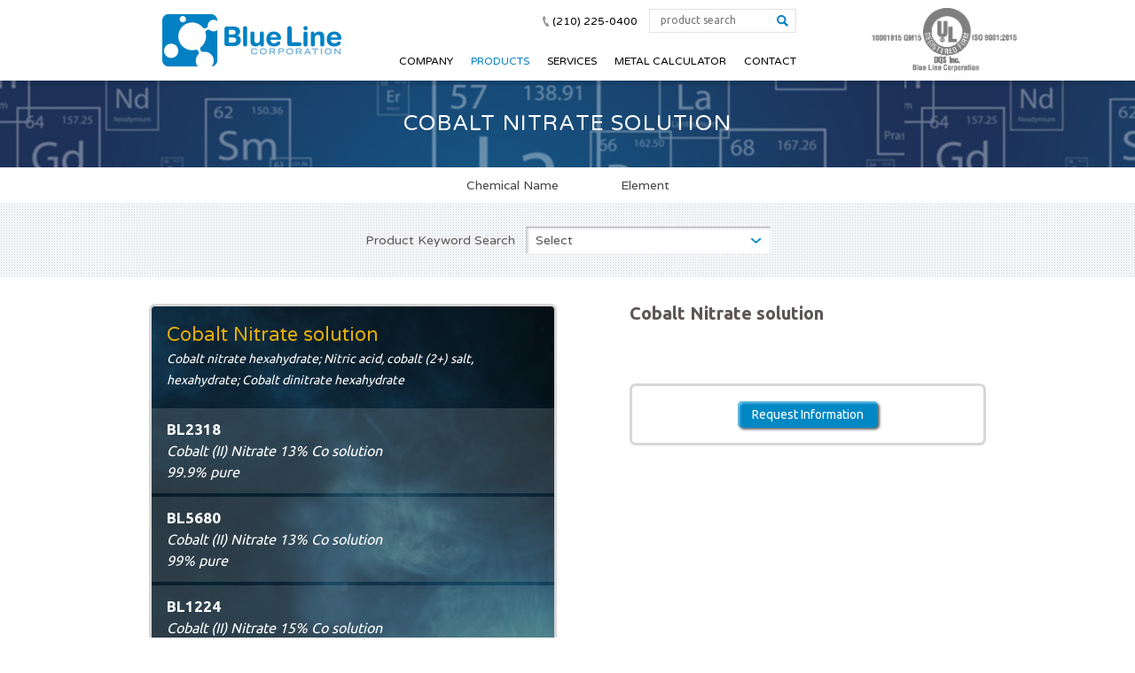

--- FILE ---
content_type: text/html; charset=UTF-8
request_url: https://bluelinecorp.com/products/category/cobalt-nitrate-solution
body_size: 7693
content:


    
        <!DOCTYPE html>
<html>
<head>

    <meta http-equiv="Content-Type" content="text/html; charset=utf-8" />
<meta name="SKYPE_TOOLBAR" content="SKYPE_TOOLBAR_PARSER_COMPATIBLE" />
<meta name="viewport" content="width=device-width, initial-scale=1, maximum-scale=1, user-scalable=no">
<meta name="description" content="Page Description" />
<link rel="icon" type="image/ico" href="/assets/graphics/bluelinecorp_mkH_icon.ico" />

<link href='https://fonts.googleapis.com/css?family=Ubuntu:400,700%7CVarela+Round%7CVarela' rel='stylesheet' type='text/css'>

<script src="/assets/js/jquery-1.12.4.min.js"></script>

<link href="https://bluelinecorp.com/?css=includes/screen.v.1663778471" rel="stylesheet" />
<link href="https://bluelinecorp.com/?css=includes/responsive-screen.v.1663778471" rel="stylesheet" />

<script src="/assets/js/script.js"></script>
<script src="/assets/js/placeholder.js"></script>
<script src="/assets/js/browser-selector.js"></script>
<!--[if IE]>
<script src="/assets/js/html5shiv.js"></script>
<![endif]-->

<!--Fancy select box JS & CSS-->
<script src="/assets/js/fancySelect.js"></script>
<link href="/assets/css/fancySelect.css" rel="stylesheet">

<script src="/assets/js/jquery.matchHeight.js"></script>

<script type="text/javascript">
    $(document).ready(function(){
        $('.mega-menu-match-height').each(function(){$(this).find('ul').matchHeight();});        
    })
</script>

<script>
 (function(i,s,o,g,r,a,m){i['GoogleAnalyticsObject']=r;i[r]=i[r]||function(){
 (i[r].q=i[r].q||[]).push(arguments)},i[r].l=1*new Date();a=s.createElement(o),
 m=s.getElementsByTagName(o)[0];a.async=1;a.src=g;m.parentNode.insertBefore(a,m)
 })(window,document,'script','https://www.google-analytics.com/analytics.js','ga');

 ga('create', 'UA-40289503-1', 'auto');
 ga('send', 'pageview');

</script>

    <title>Cobalt Nitrate solution</title>
    <meta property="og:title" content="Cobalt Nitrate solution"/>
    <meta name="description" content="Welcome to Blue Line Corporation, your source for pure metal salts in powders or solution chemistry. We manufacture inorganic salts using the industry’s best practices and proven techniques supported by the latest technologies" />

    <script type="text/javascript">
        $(document).ready(function(){

            /*Fancy select box*/
            var mySelect = $('#sort_by');

            mySelect.fancySelect().on('change.fs', function() {
                
                    window.location.href = "/products/category/cobalt-nitrate-solution/sort/" + $(this).val();
                
            });

            var mySelect = $('#productselect');
            mySelect.fancySelect().on('change.fs', function(){
                var select = $(this).val();
                if(select != 'Select'){
                    window.location.href = "/products/category/" + $(this).val();
                }
            });
        });
    </script>

    <script>
        function goBack(){window.history.back();}

        function getProduct(id){
            $('.right_cat_details').hide();
            $('.ajax-detail').html('');
            $('.ajax-img').show();
            $('#product_dtl_' + id).addClass('active').siblings().removeClass('active');
            $.ajax({
                       type : "GET",
                       url : "/products/ajax-product-detail/" + id,
                       success : function(data){
                           $('.ajax-img').hide();
                           $('.ajax-detail').html(data);
                       }
                   });
        }

        function showCatDetail(){
            $('.ajax-detail').html('');
            $('.right_cat_details').show();
        }

    </script>

    <style>
        #inner_container .by_dropdown{
            position: relative;
            transform: translate(-50%);
            left: 50%;
            margin-left: 0;
        }
    </style>

</head>
<body class="jeff-lives">
    <div id="full_wrapper">
        <!--< Header >-->
        <header>
    <div class="wrapper">
        <!--< Brand>-->
        <div class="brand">
            <a href="/"><img src="/assets/graphics/logo.png" alt="Blue line corporation"></a>
        </div>
        <!--</ Brand>-->
        <div class="right_header">
            <div class="top_header">
                <div class="contact_no">
				
                    
					    <span><a href="tel:2102250400">(210) 225-0400</a></span>
					
				   
                </div>
                <div class="header_searchbar">
                    <form method="post" action="https://bluelinecorp.com/"  >
<div class='hiddenFields'>
<input type="hidden" name="params" value="eyJyZXN1bHRfcGFnZSI6InNlYXJjaFwvaW5kZXgifQ" />
<input type="hidden" name="ACT" value="42" />
<input type="hidden" name="site_id" value="1" />
<input type="hidden" name="csrf_token" value="" />
</div>


                        <input type="text" name="keywords" id="keywords"  placeholder="product search" />
                        <input type="submit" name="search_btn" value="" />
                    </form>
                </div>
            </div>
            <nav>
                <ul>
					
                        <li><a href="/company/about-us"  >Company</a></li>
					 
                    <li class="has_menu"><a href="/products/periodic-table"  class="current" >Products</a>
                        

						<ul>
							<li><a href="/products"  >Chemical Name</a></li>
							<li><a href="/products/periodic-table" >Element</a></li>
                        </ul>
                    </li>
                    <li><a href="/services"  >Services</a></li>
                    <li><a href="/re-calculator" >Metal Calculator</a></li>
                    <li><a href="/contact" >Contact</a></li>
                </ul>
            </nav>
            <a class="ul-logo" target="_blank" href="/assets/uploads/blue_corp.pdf">
                <img src="/assets/graphics/UL-DQS-Logo-1-grey.png" alt="">
            </a>
        </div>
        <div class="clear"></div>
    </div>
    <!-- mobile navigation  -->
    <div class="mobile-nav">

        <!-- menu-trigger -->
        <a href="javascript:void(0)" id="menu-trigger"><span></span></a>

        <div class="shield"></div>
        <div id="mobile-navbar">
            <div class="header_searchbar">
                <form method="post" action="https://bluelinecorp.com/"  >
<div class='hiddenFields'>
<input type="hidden" name="params" value="eyJyZXN1bHRfcGFnZSI6InNlYXJjaFwvaW5kZXgifQ" />
<input type="hidden" name="ACT" value="42" />
<input type="hidden" name="site_id" value="1" />
<input type="hidden" name="csrf_token" value="" />
</div>


                    <input type="text" name="keywords" id="keywords"  placeholder="search" />
                    <input type="submit" name="search_btn" value="" />
                </form>
            </div>
            <nav>
                <ul>
                    
                        <li><a href="/company/about-us"  >Company</a></li>
                     
                    <li class="has_menu"><a href="/products"  class="current" >Products</a><em class="level-1"></em>
                        <ul>
                            <li><a href="/products"  >Chemical Name</a></li>
                            <li><a href="/products/periodic-table" >Element</a></li>
                        </ul>
                    </li>
                    <li><a href="/services"  >Services</a></li>
                    <li><a href="/re-calculator" >Metal Calculator</a></li>
                    <li><a href="/contact" >Contact</a></li>
                    <li>
                        <a target="_blank" href="/assets/uploads/blue_corp.pdf">
                            <img style="max-width: 200px;" src="/assets/graphics/UL-DQS-Logo-1.png" alt="">
                        </a>
                    </li>
                </ul>
            </nav>
        </div>
    </div>
</header>
        <!--</ Header >-->

        <!--Begin Inner main Container-->
        <section id="inner_container" class="pro_detail">

            <!--Page main heading-->
            <div class="head_line">
                <div class="wrapper">
                    
                        <h1>Cobalt Nitrate solution</h1>
                    
                </div>
            </div>

            <!--Sub navigation-->
            <div class="subnav_bar wrapper">
                <ul> <!-- Client Requested Removal 2-19-16 -->
                     <!-- <li><a href="/products/featured-products"  >Featured</a></li> -->
                    <li>
                        <a href="/products"  >Chemical Name</a>
                    </li>
                    <li>
                        <a href="/products/periodic-table" >Element</a>
                    </li>
                </ul>
            </div>

            <!--Start feature filter bar-->
            <div class="filter_wrap">
                <div class="wrapper">
                    <div class="by_dropdown">
                        <h5>Product Keyword Search</h5>
                        <select id="productselect">
                            <option>Select</option>
                            <option value="aluminum-nitrate-nonahydrate">Aluminum Nitrate nonahydrate</option><option value="barium-carbonate">Barium Carbonate</option><option value="calcium-carbonate">Calcium Carbonate</option><option value="calcium-nitrate-solution">Calcium Nitrate solution</option><option value="cerium-iii-acetate-solid">Cerium (III) Acetate solid</option><option value="cerium-iii-acetate-solution">Cerium (III) Acetate solution</option><option value="cerium-iii-acetylacetonate-solid">Cerium (III) Acetylacetonate solid</option><option value="cerium-iii-carbonate-solid">Cerium (III) Carbonate solid</option><option value="cerium-iii-nitrate-solution">Cerium (III) Nitrate solution</option><option value="cerium-iv-ammonium-nitrate-solid">Cerium (IV) Ammonium Nitrate solid</option><option value="cerium-iv-hydroxide-solid">Cerium (IV) Hydroxide solid</option><option value="cerium-iv-oxide-solid">Cerium (IV) Oxide solid</option><option value="cesium-hydroxide-solution">Cesium Hydroxide solution</option><option value="chromium-nitrate-nonahydrate">Chromium Nitrate nonahydrate</option><option value="chromium-nitrate-nonahydrate-solution">Chromium Nitrate nonahydrate solution</option><option value="chromium-oxide">Chromium Oxide</option><option value="cobalt-chloride-solution">Cobalt Chloride solution</option><option value="cobalt-hydroxide-hydrate">Cobalt Hydroxide hydrate</option><option value="cobalt-nitrate-solution">Cobalt Nitrate solution</option><option value="cobalt-sulfate-heptahydrate">Cobalt Sulfate heptahydrate</option><option value="cobalt-sulfate-solution">Cobalt Sulfate solution</option><option value="dysprosium-iii-nitrate-solid">Dysprosium (III) Nitrate solid</option><option value="dysprosium-iii-oxide-solid">Dysprosium (III) Oxide solid</option><option value="erbium-iii-nitrate-solid">Erbium (III) Nitrate solid</option><option value="erbium-iii-nitrate-solution">Erbium (III) Nitrate solution</option><option value="erbium-iii-oxide-solid">Erbium (III) Oxide solid</option><option value="europium-iii-acetylacetonate-solid">Europium (III) Acetylacetonate solid</option><option value="europium-iii-nitrate-solid">Europium (III) Nitrate solid</option><option value="europium-iii-oxide-solid">Europium (III) Oxide solid</option><option value="gadolinium-iii-nitrate-solid">Gadolinium (III) Nitrate solid</option><option value="gadolinium-iii-nitrate-solution">Gadolinium (III) Nitrate solution</option><option value="gadolinium-iii-oxide-solid">Gadolinium (III) Oxide solid</option><option value="gallium-nitrate-solution">Gallium Nitrate solution</option><option value="holmium-iii-nitrate-solid">Holmium (III) Nitrate solid</option><option value="holmium-iii-nitrate-solution">Holmium (III) Nitrate solution</option><option value="holmium-iii-oxide-solid">Holmium (III) Oxide solid</option><option value="iron-chloride-anhydrous">Iron Chloride anhydrous</option><option value="iron-nitrate-nonahydrate">Iron Nitrate nonahydrate</option><option value="iron-nitrate-nonahydrate-solution">Iron Nitrate nonahydrate solution</option><option value="iron-oxide">Iron Oxide</option><option value="lanthanum-iii-acetate-solid">Lanthanum (III) Acetate solid</option><option value="lanthanum-iii-acetate-solution">Lanthanum (III) Acetate solution</option><option value="lanthanum-iii-carbonate-solid">Lanthanum (III) Carbonate solid</option><option value="lanthanum-iii-chloride-solid">Lanthanum (III) Chloride solid</option><option value="lanthanum-iii-chloride-solution">Lanthanum (III) Chloride solution</option><option value="lanthanum-iii-hydroxide-solid">Lanthanum (III) Hydroxide solid</option><option value="lanthanum-iii-nitrate-solid">Lanthanum (III) Nitrate solid</option><option value="lanthanum-iii-nitrate-solution">Lanthanum (III) Nitrate solution</option><option value="lanthanum-iii-oxide-solid">Lanthanum (III) Oxide solid</option><option value="lutetium-iii-oxide-solid">Lutetium (III) Oxide solid</option><option value="magnesium-chloride-hexahydrate">Magnesium Chloride hexahydrate</option><option value="magnesium-citrate-hydrate">Magnesium Citrate hydrate</option><option value="magnesium-nitrate-hexahydrate">Magnesium Nitrate hexahydrate</option><option value="magnesium-oxide">Magnesium Oxide</option><option value="manganese-nitrate-solution">Manganese Nitrate solution</option><option value="mischmetal">Mischmetal</option><option value="molybdenum-oxide">Molybdenum Oxide</option><option value="neodymium-iii-acetate-solid">Neodymium (III) Acetate solid</option><option value="neodymium-iii-acetate-solution">Neodymium (III) Acetate solution</option><option value="neodymium-iii-carbonate-solid">Neodymium (III) Carbonate solid</option><option value="neodymium-iii-nitrate-solution">Neodymium (III) Nitrate solution</option><option value="neodymium-iii-oxide-solid">Neodymium (III) Oxide solid</option><option value="nickel-chloride-solution">Nickel Chloride solution</option><option value="nickel-sulfate-solution">Nickel Sulfate solution</option><option value="praseodymium-iii-acetate-solid">Praseodymium (III) Acetate solid</option><option value="praseodymium-iii-nitrate-solution">Praseodymium (III) Nitrate solution</option><option value="praseodymium-iii">Praseodymium (III, IV) Oxide</option><option value="samarium-iii-acetate-solution">Samarium (III) Acetate solution</option><option value="samarium-iii-carbonate-solid">Samarium (III) Carbonate solid</option><option value="samarium-iii-chloride-solution">Samarium (III) Chloride solution</option><option value="samarium-iii-nitrate-solution">Samarium (III) Nitrate solution</option><option value="samarium-iii-oxide-solid">Samarium (III) Oxide solid</option><option value="scandium-iii-oxide-solid">Scandium (III) Oxide solid</option><option value="sodium-molybdate-dihydrate">Sodium Molybdate dihydrate</option><option value="strontium-carbonate">Strontium Carbonate</option><option value="strontium-hydroxide-octahydrate">Strontium Hydroxide octahydrate</option><option value="strontium-nitrate">Strontium Nitrate</option><option value="strontrium-hydroxide-anhydrous">Strontrium Hydroxide anhydrous</option><option value="terbium-iii-nitrate-solid">Terbium (III) Nitrate solid</option><option value="terbium-iii-oxalate-solid">Terbium (III) Oxalate solid</option><option value="terbium-iii-iv-oxide">Terbium (III, IV) Oxide</option><option value="thulium-iii-nitrate-solid">Thulium (III) Nitrate solid</option><option value="thulium-iii-oxide-solid">Thulium (III) Oxide solid</option><option value="ytterbium-iii-nitrate-solid">Ytterbium (III) Nitrate solid</option><option value="ytterbium-iii-nitrate-solution">Ytterbium (III) Nitrate solution</option><option value="ytterbium-iii-oxide-solid">Ytterbium (III) Oxide solid</option><option value="yttrium-iii-acetate-solution">Yttrium (III) Acetate solution</option><option value="yttrium-iii-nitrate-solid">Yttrium (III) Nitrate solid</option><option value="yttrium-iii-nitrate-solution">Yttrium (III) Nitrate solution</option><option value="yttrium-iii-oxide-solid">Yttrium (III) Oxide solid</option><option value="zirconium-iv-acetate-solution">Zirconium (IV) Acetate solution</option><option value="zirconium-iv-chloride-solid">Zirconium (IV) Chloride solid</option><option value="zirconium-iv-hydroxide-solid">Zirconium (IV) Hydroxide solid</option><option value="zirconium-iv-nitrate-solution">Zirconium (IV) Nitrate solution</option><option value="zirconium-iv-oxide-solid">Zirconium (IV) Oxide solid</option><option value="zirconium-iv-oxide-stabilized-with-yttria-solid">Zirconium (IV) Oxide stabilized with Yttria solid</option><option value="zirconium-iv-oxychloride-solid">Zirconium (IV) Oxychloride solid</option><option value="zirconium-basic-carbonate-solid">Zirconium Basic Carbonate solid</option><option value="zirconyl-acetate-solid">Zirconyl Acetate solid</option><option value="zirconyl-nitrate-solution">Zirconyl Nitrate solution</option>
                        </select>
                    </div>

                </div>
            </div>
            <!--End feature filter bar-->

            

            
                <script src="/assets/js/jquery.validate.js"></script>
<script type="text/javascript">
    $(document).ready(function(){
        $('#request_form .submit').click(function(){
            $('input[name="fields[45]"]').val("cobalt-nitrate-solution");
            if($(this.form).valid()){
                return true;
            } else {
                return false;
            }
        });
        $('#inner_container .productentry_container .rel_formula.active').trigger('click');
    });

</script>
<div class="wrapper">
    <!--< Product entry container >-->
    <div class="productentry_container">

        <!--< Product left >-->
        <div class="col_left">
            <!--< Formula list >-->
            <div class="formula_box">

                <!--< Category >-->
                

                    
                        <div class="formula_title">
                            <a href="javascript:void(0)" onclick="showCatDetail()"><h3>Cobalt Nitrate solution</h3></a>
                            <em>Cobalt nitrate hexahydrate; Nitric acid, cobalt (2+) salt, hexahydrate; Cobalt dinitrate hexahydrate</em>
                        </div>
                    

                
                <!--</ Category >-->

                <!--< Products >-->
                
                    
                        <a href="javascript:void(0)" onclick="getProduct(246)" id="product_dtl_246" class="rel_formula ">
                            <h4>BL2318</h4>
                            <em><p>Cobalt (II) Nitrate 13% Co solution</p><p>99.9% pure</p> </em>
                        </a>
                    
                        <a href="javascript:void(0)" onclick="getProduct(245)" id="product_dtl_245" class="rel_formula ">
                            <h4>BL5680</h4>
                            <em><p>Cobalt (II) Nitrate 13% Co solution</p><p>99% pure</p> </em>
                        </a>
                    
                        <a href="javascript:void(0)" onclick="getProduct(244)" id="product_dtl_244" class="rel_formula ">
                            <h4>BL1224</h4>
                            <em><p>Cobalt (II) Nitrate 15% Co solution</p><p>99.9% pure</p> </em>
                        </a>
                    
                        <a href="javascript:void(0)" onclick="getProduct(243)" id="product_dtl_243" class="rel_formula ">
                            <h4>BL3749</h4>
                            <em><p>Cobalt (II) Nitrate 15% Co solution</p><p>99% pure</p> </em>
                        </a>
                    
                
                <!--</ Products >-->

            </div>
            <!--</ Formula list >-->

            <!--< Request form action >-->
            
            <!--</ Request form action >-->

        </div>
        <!--</ Product formula >-->

        <!--< Request form >-->
        <div id="requestFormWrapper" class="form_popup">
            <!--< Form container >-->
            <div class="form_container">
                <!--< Close popup >-->
                <span class="close_popup">+</span>
                <!--</ Close popup >-->
                <div class="req_text">
                    <h3>Request Information</h3>
                </div>
                <div class="form_content">
                    <link rel="stylesheet" href="//bluelinecorp.com/themes/user/forms/legacy/forms_base.css" type="text/css" media="print, projection, screen" /><script type="text/javascript" src="//bluelinecorp.com/themes/user/forms/legacy/forms_base.js"></script><form id="request_form" class=" request_form" method="post" action=" "  enctype="multipart/form-data" >
<div class='hiddenFields'>
<input type="hidden" name="ACT" value="27" />
<input type="hidden" name="FDATA" value="Fl4RiPHg3zzlE/NrrF/[base64]/gbjZ/KrMl6kBY4AoX5yaXca9Os3FTKc8d2AQb+XnZ4ljeXEWeS4YPffmvARUq3Ul2wq0WDlboC2c3mkMY8ZjtnV/1SHENpZ1/MMt8zjBpzAMbsGAZ4cpNtm3y7xkYnLIozzsX6j+axTpZCzhX1aaPep6XmmUuZDbUQ/w/mm6H5ZkgJ9pfcNq5j1JbWUcMLvqfmouBEkR/AMJK82tk/cd1N9OVCbohhBdnCAR3+UHNScZYpTUJX+eLUsyPv3IDaYPIEXWs/Gp1tKnym4Attn/OU4VcaCZvC3PD1Z7g3A8k7odI5dovkM8msuWeLrC5rPxnobjTODmmJDUo8IgPojRu4Gytutj0VEzEhjcZQMUZTSL8vZmcZ4qbAaKjNEmjMVZDfjBl4z9hFFTCJwPDa8yDhzI/yqPyEl1QQCqZoWPIPWZgAYsTyhIqz5xTeVwy9piI5an4ora8iN7mqymqQs65piyBufgVIod3HGp570K+3pNbsZwyJfrWBUMsAD2ahPH6bNBiQX4rPvm3UXvUhfBNkjnLB7/k7q2AKepmeAqUH8C7JYJr7+JP+ww8afOVE5qyec7VnY7mOH00oMV2o5h2Zr337pUkIxW9DZjYTRmbS3wK8enclMGtr6xvUWBipNlpPVUWf83ChqdiVR73VCYQaKDLgqk3BhJcKH28rsLFh0UIBiGpXHMpYSl1kSo8Y9sSlryDrM23/QygfYuA/rIjclXBb0WLgxccdqs8vZudIasla+KMBPP66Q56/yJ2ZSOfBnQDmIwC8nDixIpcWQ4hEEQ5XUAqMqP4VJrcOKBDzKblAhcm+f/9HleZylfGNBdpZg9c+IwfG6ruZ5OfEmlOkPkPNMWkQUtRBhGZKYpO7c8arSW2tfSv2wUgcND3hiUg8HpzeEapdklVhVr6n4TgqloUG1FgKdhbIzZfcpj/FNN2zC7JflU6pNv2ABu+IU/dx58o+WcOmw6CBGVsvQqWHQEB+6ARdDKvALqiPapDdyWRdwq6+tFYbKcr5JVZ1qx64z8YH94Jv6ll2+jfo0eRP3panWTx/Yy2rdaeb1DrnkQM5QlzS6PaSwF/5HRkoWaiXXt3IAMoGoJDw2oFTOMH7uqBdDlQBshJ1P8KqWSaE67LohCKCCEr2c8u8KInom5xrWWGNlmFR2BAhbNuGlaItcp+mk15Nb+nrlH9xxahduvGHWuXOGmMyzKlL4Y01ppvr9OcHu0QXRHXFeCJU0t+m2CFk6BuNfRwujksyqa2awwm1/+Vsuz9xHN2smtizjth1rzlnWxuk0o4SN9VZe0pBYHdpc436uLoKxUuPqjmVfP80bcn+lZyqP2fvimpb0BjAl43dQD6JGil1qezXxkXpX71csh9gzbDyr9HuyjqXAYHCA5bClUSCMqHPWD9AVt8cTotPWlje+/yM+z57N72FrRxV35dU+wdo6hrlR+iCSMzebfuOb1PkVfkdnFlapDog86rBMOkii37RmaLSO9AUfsDl3S44wc2hXEUy2vQ7z1ilTmht/[base64]/Rm2MGfrMbQnPBDAmQ8GR8CVaqp4hcvTgROiil6kGecrIq/6iv2uOn7LT38GrYEQUklVmcqy8xRluqnJVQmUyCwTuJU7iOXfAgicad57ydvZRDhTDzcpU1J56IVpdLy0PVL2/Z0reZX3fgxG+mnQXRVeFLkPQxI=" />
<input type="hidden" name="site_id" value="1" />
<input type="hidden" name="csrf_token" value="" />
</div>

<div class="snap" style="position: absolute !important; height: 0 !important;  overflow: hidden !important;"><input type="text" id="snap_FMTrsKlQZ" name="snap_FMTrsKlQZ" value="cgMDOyPzefzxU" /></div>
<script type="text/javascript">document.getElementById("snap_FMTrsKlQZ").value = "WhfdBuDiPqldc";</script>
<div class="dform"><div class="dform_element dform_columns_2 dftop_label field_columns_2 " id="forms_field_37" style=""><div class="dform_container"><div class="dfcolumns"><div class="column composer-sortable" data-number="1" style="width:50%"><div class="dform_element dform_text_input dftop_label field_first_name dform_required" id="forms_field_38" style=""><label class="dform_label" for="ddform_38">First Name <span class="req">*</span></label><div class="dform_container"><input type="text" name="fields[38]" value="" class="text required validate[required] " id="ddform_38" required="required" placeholder="" data-placeholder="" maxlength=""  /></div></div></div><div class="column column-last composer-sortable" data-number="2" style="width:50%"><div class="dform_element dform_text_input dftop_label field_last_name dform_required" id="forms_field_39" style=""><label class="dform_label" for="ddform_39">Last Name <span class="req">*</span></label><div class="dform_container"><input type="text" name="fields[39]" value="" class="text required validate[required] " id="ddform_39" required="required" placeholder="" data-placeholder="" maxlength=""  /></div></div></div><br clear="all"></div></div></div><div class="dform_element dform_columns_2 dftop_label field_columns_2 " id="forms_field_40" style=""><div class="dform_container"><div class="dfcolumns"><div class="column composer-sortable" data-number="1" style="width:50%"><div class="dform_element dform_email dftop_label field_email_address dform_required" id="forms_field_41" style=""><label class="dform_label" for="ddform_41">Email Address <span class="req">*</span></label><div class="dform_container"><input type="email" name="fields[41]" value="" class="text  required validate[required,custom[email]] " id="ddform_41" placeholder="" data-placeholder="" required="required"  /></div></div></div><div class="column column-last composer-sortable" data-number="2" style="width:50%"><div class="dform_element dform_text_input dftop_label field_phone_number dform_required" id="forms_field_42" style=""><label class="dform_label" for="ddform_42">Phone Number <span class="req">*</span></label><div class="dform_container"><input type="text" name="fields[42]" value="" class="text required validate[required] " id="ddform_42" required="required" placeholder="" data-placeholder="" maxlength=""  /></div></div></div><br clear="all"></div></div></div><div class="dform_element dform_columns_2 dftop_label field_columns_2 " id="forms_field_43" style=""><div class="dform_container"><div class="dfcolumns"><div class="column composer-sortable" data-number="1" style="width:50%"><div class="dform_element dform_text_input dftop_label field_company_name dform_required" id="forms_field_44" style=""><label class="dform_label" for="ddform_44">Company Name <span class="req">*</span></label><div class="dform_container"><input type="text" name="fields[44]" value="" class="text required validate[required] " id="ddform_44" required="required" placeholder="" data-placeholder="" maxlength=""  /></div></div></div><div class="column column-last composer-sortable" data-number="2" style="width:50%"><div class="hiddenFields">
<input type="hidden" name="fields[45]" value="" />
</div></div><br clear="all"></div></div></div><div class="dform_element dform_textarea dftop_label field_message dform_required" id="forms_field_46" style=""><label class="dform_label" for="ddform_46">Message <span class="req">*</span></label><div class="dform_container"><textarea name="fields[46]" cols="50" rows="4" class="required validate[required] " id="ddform_46" required="required" placeholder="" data-placeholder="" ></textarea></div></div><div class="dform_element dform_captcha dftop_label field_captcha " id="forms_field_49" style=""><label class="dform_label" for="ddform_49">CAPTCHA</label><div class="dform_container"><div class="g-recaptcha" data-sitekey="6Le6EhssAAAAAG4-W56PBJrCRQPAVGbgNCr9i-1u" data-theme="light" data-size="normal"></div><script src="//www.google.com/recaptcha/api.js?"></script></div></div><div class="dform_element submit_button"> <div class="dform_container"><div class="dfinput_full"><input type="submit" class="submit" name="submit_button" value="Submit" data-value="Submit" data-wait="Verifying..."/></div></div></div></div></form>
                </div>
            </div>

            <!--</ Form container >-->
            <div class="popup_overlay"><!--Popup overlay--></div>
        </div>

        <!--< Product description >-->
        <div class="col_right">
            <div class="right_cat_details">
                

                    <h2>Cobalt Nitrate solution</h2><br />

                    <p></p><br>

                    <h4></h4>
                    <!-- <p>{cas}</p> -->

                    <p></p><br>

                    

                

                <div class="req_form_wrap">
                    <input type="button" class="common_btn req_btn" value="Request Information">
                </div>
            </div>

            <div class="ajax-img">
                <img src="/assets/graphics/ajax-loader.gif" />
            </div>

            <div class="ajax-detail"></div>
        </div>
        <!--</ Product right >-->

    </div>
</div>

            

            <!--</ Product entry container >-->
        </section>

        <!--End Inner main Container-->
        <div class="push"><!-- --></div>
    </div>

    <!--< Footer >-->
    <footer>
    <div class="wrapper">
        <div class="certifications">
			
                <h5 style="opacity:0">Certifications</h5>
                <!-- <a target="_blank" style="pointer-events:none"><img src="/assets/graphics/ul_certification_icon.png" alt=""></a> -->
                <!-- <a href="/assets/uploads/QM15_10001815_QM15_EN.pdf"><img src="/assets/graphics/iso_certification_icon.png" alt=""></a> -->
             
        </div>
        <div class="connect">
            <h5>Connect</h5>
            <a href="https://www.facebook.com/bluelinecorp/" class="fb"></a>
            
            <a href="https://www.linkedin.com/company/blue-line-corporation" target="_blank" class="linkdin"></a>
            <!-- <a href="#" class="yt"></a> -->
        </div>
        <div class="copy_right">
            &copy; 2026 Blue Line Corporation. All rights reserved.
        </div>
    </div>
</footer>
    <!--< /Footer >-->

    <script type="text/javascript">
        $(document).ready(function(){
            $("#inner_container .submit").on('click', function(e){
                e.preventDefault();
                var product_name = $("input[name='fields[45]']");
                var element = $("#inner_container .productentry_container .col_right .right_cat_details h2").text();
                product_name.val(element);
                $('form').submit();
            });
        });
    </script>
</body>
</html>


    




--- FILE ---
content_type: text/html; charset=utf-8
request_url: https://www.google.com/recaptcha/api2/anchor?ar=1&k=6Le6EhssAAAAAG4-W56PBJrCRQPAVGbgNCr9i-1u&co=aHR0cHM6Ly9ibHVlbGluZWNvcnAuY29tOjQ0Mw..&hl=en&v=PoyoqOPhxBO7pBk68S4YbpHZ&theme=light&size=normal&anchor-ms=20000&execute-ms=30000&cb=5f2naxjqpn8o
body_size: 49145
content:
<!DOCTYPE HTML><html dir="ltr" lang="en"><head><meta http-equiv="Content-Type" content="text/html; charset=UTF-8">
<meta http-equiv="X-UA-Compatible" content="IE=edge">
<title>reCAPTCHA</title>
<style type="text/css">
/* cyrillic-ext */
@font-face {
  font-family: 'Roboto';
  font-style: normal;
  font-weight: 400;
  font-stretch: 100%;
  src: url(//fonts.gstatic.com/s/roboto/v48/KFO7CnqEu92Fr1ME7kSn66aGLdTylUAMa3GUBHMdazTgWw.woff2) format('woff2');
  unicode-range: U+0460-052F, U+1C80-1C8A, U+20B4, U+2DE0-2DFF, U+A640-A69F, U+FE2E-FE2F;
}
/* cyrillic */
@font-face {
  font-family: 'Roboto';
  font-style: normal;
  font-weight: 400;
  font-stretch: 100%;
  src: url(//fonts.gstatic.com/s/roboto/v48/KFO7CnqEu92Fr1ME7kSn66aGLdTylUAMa3iUBHMdazTgWw.woff2) format('woff2');
  unicode-range: U+0301, U+0400-045F, U+0490-0491, U+04B0-04B1, U+2116;
}
/* greek-ext */
@font-face {
  font-family: 'Roboto';
  font-style: normal;
  font-weight: 400;
  font-stretch: 100%;
  src: url(//fonts.gstatic.com/s/roboto/v48/KFO7CnqEu92Fr1ME7kSn66aGLdTylUAMa3CUBHMdazTgWw.woff2) format('woff2');
  unicode-range: U+1F00-1FFF;
}
/* greek */
@font-face {
  font-family: 'Roboto';
  font-style: normal;
  font-weight: 400;
  font-stretch: 100%;
  src: url(//fonts.gstatic.com/s/roboto/v48/KFO7CnqEu92Fr1ME7kSn66aGLdTylUAMa3-UBHMdazTgWw.woff2) format('woff2');
  unicode-range: U+0370-0377, U+037A-037F, U+0384-038A, U+038C, U+038E-03A1, U+03A3-03FF;
}
/* math */
@font-face {
  font-family: 'Roboto';
  font-style: normal;
  font-weight: 400;
  font-stretch: 100%;
  src: url(//fonts.gstatic.com/s/roboto/v48/KFO7CnqEu92Fr1ME7kSn66aGLdTylUAMawCUBHMdazTgWw.woff2) format('woff2');
  unicode-range: U+0302-0303, U+0305, U+0307-0308, U+0310, U+0312, U+0315, U+031A, U+0326-0327, U+032C, U+032F-0330, U+0332-0333, U+0338, U+033A, U+0346, U+034D, U+0391-03A1, U+03A3-03A9, U+03B1-03C9, U+03D1, U+03D5-03D6, U+03F0-03F1, U+03F4-03F5, U+2016-2017, U+2034-2038, U+203C, U+2040, U+2043, U+2047, U+2050, U+2057, U+205F, U+2070-2071, U+2074-208E, U+2090-209C, U+20D0-20DC, U+20E1, U+20E5-20EF, U+2100-2112, U+2114-2115, U+2117-2121, U+2123-214F, U+2190, U+2192, U+2194-21AE, U+21B0-21E5, U+21F1-21F2, U+21F4-2211, U+2213-2214, U+2216-22FF, U+2308-230B, U+2310, U+2319, U+231C-2321, U+2336-237A, U+237C, U+2395, U+239B-23B7, U+23D0, U+23DC-23E1, U+2474-2475, U+25AF, U+25B3, U+25B7, U+25BD, U+25C1, U+25CA, U+25CC, U+25FB, U+266D-266F, U+27C0-27FF, U+2900-2AFF, U+2B0E-2B11, U+2B30-2B4C, U+2BFE, U+3030, U+FF5B, U+FF5D, U+1D400-1D7FF, U+1EE00-1EEFF;
}
/* symbols */
@font-face {
  font-family: 'Roboto';
  font-style: normal;
  font-weight: 400;
  font-stretch: 100%;
  src: url(//fonts.gstatic.com/s/roboto/v48/KFO7CnqEu92Fr1ME7kSn66aGLdTylUAMaxKUBHMdazTgWw.woff2) format('woff2');
  unicode-range: U+0001-000C, U+000E-001F, U+007F-009F, U+20DD-20E0, U+20E2-20E4, U+2150-218F, U+2190, U+2192, U+2194-2199, U+21AF, U+21E6-21F0, U+21F3, U+2218-2219, U+2299, U+22C4-22C6, U+2300-243F, U+2440-244A, U+2460-24FF, U+25A0-27BF, U+2800-28FF, U+2921-2922, U+2981, U+29BF, U+29EB, U+2B00-2BFF, U+4DC0-4DFF, U+FFF9-FFFB, U+10140-1018E, U+10190-1019C, U+101A0, U+101D0-101FD, U+102E0-102FB, U+10E60-10E7E, U+1D2C0-1D2D3, U+1D2E0-1D37F, U+1F000-1F0FF, U+1F100-1F1AD, U+1F1E6-1F1FF, U+1F30D-1F30F, U+1F315, U+1F31C, U+1F31E, U+1F320-1F32C, U+1F336, U+1F378, U+1F37D, U+1F382, U+1F393-1F39F, U+1F3A7-1F3A8, U+1F3AC-1F3AF, U+1F3C2, U+1F3C4-1F3C6, U+1F3CA-1F3CE, U+1F3D4-1F3E0, U+1F3ED, U+1F3F1-1F3F3, U+1F3F5-1F3F7, U+1F408, U+1F415, U+1F41F, U+1F426, U+1F43F, U+1F441-1F442, U+1F444, U+1F446-1F449, U+1F44C-1F44E, U+1F453, U+1F46A, U+1F47D, U+1F4A3, U+1F4B0, U+1F4B3, U+1F4B9, U+1F4BB, U+1F4BF, U+1F4C8-1F4CB, U+1F4D6, U+1F4DA, U+1F4DF, U+1F4E3-1F4E6, U+1F4EA-1F4ED, U+1F4F7, U+1F4F9-1F4FB, U+1F4FD-1F4FE, U+1F503, U+1F507-1F50B, U+1F50D, U+1F512-1F513, U+1F53E-1F54A, U+1F54F-1F5FA, U+1F610, U+1F650-1F67F, U+1F687, U+1F68D, U+1F691, U+1F694, U+1F698, U+1F6AD, U+1F6B2, U+1F6B9-1F6BA, U+1F6BC, U+1F6C6-1F6CF, U+1F6D3-1F6D7, U+1F6E0-1F6EA, U+1F6F0-1F6F3, U+1F6F7-1F6FC, U+1F700-1F7FF, U+1F800-1F80B, U+1F810-1F847, U+1F850-1F859, U+1F860-1F887, U+1F890-1F8AD, U+1F8B0-1F8BB, U+1F8C0-1F8C1, U+1F900-1F90B, U+1F93B, U+1F946, U+1F984, U+1F996, U+1F9E9, U+1FA00-1FA6F, U+1FA70-1FA7C, U+1FA80-1FA89, U+1FA8F-1FAC6, U+1FACE-1FADC, U+1FADF-1FAE9, U+1FAF0-1FAF8, U+1FB00-1FBFF;
}
/* vietnamese */
@font-face {
  font-family: 'Roboto';
  font-style: normal;
  font-weight: 400;
  font-stretch: 100%;
  src: url(//fonts.gstatic.com/s/roboto/v48/KFO7CnqEu92Fr1ME7kSn66aGLdTylUAMa3OUBHMdazTgWw.woff2) format('woff2');
  unicode-range: U+0102-0103, U+0110-0111, U+0128-0129, U+0168-0169, U+01A0-01A1, U+01AF-01B0, U+0300-0301, U+0303-0304, U+0308-0309, U+0323, U+0329, U+1EA0-1EF9, U+20AB;
}
/* latin-ext */
@font-face {
  font-family: 'Roboto';
  font-style: normal;
  font-weight: 400;
  font-stretch: 100%;
  src: url(//fonts.gstatic.com/s/roboto/v48/KFO7CnqEu92Fr1ME7kSn66aGLdTylUAMa3KUBHMdazTgWw.woff2) format('woff2');
  unicode-range: U+0100-02BA, U+02BD-02C5, U+02C7-02CC, U+02CE-02D7, U+02DD-02FF, U+0304, U+0308, U+0329, U+1D00-1DBF, U+1E00-1E9F, U+1EF2-1EFF, U+2020, U+20A0-20AB, U+20AD-20C0, U+2113, U+2C60-2C7F, U+A720-A7FF;
}
/* latin */
@font-face {
  font-family: 'Roboto';
  font-style: normal;
  font-weight: 400;
  font-stretch: 100%;
  src: url(//fonts.gstatic.com/s/roboto/v48/KFO7CnqEu92Fr1ME7kSn66aGLdTylUAMa3yUBHMdazQ.woff2) format('woff2');
  unicode-range: U+0000-00FF, U+0131, U+0152-0153, U+02BB-02BC, U+02C6, U+02DA, U+02DC, U+0304, U+0308, U+0329, U+2000-206F, U+20AC, U+2122, U+2191, U+2193, U+2212, U+2215, U+FEFF, U+FFFD;
}
/* cyrillic-ext */
@font-face {
  font-family: 'Roboto';
  font-style: normal;
  font-weight: 500;
  font-stretch: 100%;
  src: url(//fonts.gstatic.com/s/roboto/v48/KFO7CnqEu92Fr1ME7kSn66aGLdTylUAMa3GUBHMdazTgWw.woff2) format('woff2');
  unicode-range: U+0460-052F, U+1C80-1C8A, U+20B4, U+2DE0-2DFF, U+A640-A69F, U+FE2E-FE2F;
}
/* cyrillic */
@font-face {
  font-family: 'Roboto';
  font-style: normal;
  font-weight: 500;
  font-stretch: 100%;
  src: url(//fonts.gstatic.com/s/roboto/v48/KFO7CnqEu92Fr1ME7kSn66aGLdTylUAMa3iUBHMdazTgWw.woff2) format('woff2');
  unicode-range: U+0301, U+0400-045F, U+0490-0491, U+04B0-04B1, U+2116;
}
/* greek-ext */
@font-face {
  font-family: 'Roboto';
  font-style: normal;
  font-weight: 500;
  font-stretch: 100%;
  src: url(//fonts.gstatic.com/s/roboto/v48/KFO7CnqEu92Fr1ME7kSn66aGLdTylUAMa3CUBHMdazTgWw.woff2) format('woff2');
  unicode-range: U+1F00-1FFF;
}
/* greek */
@font-face {
  font-family: 'Roboto';
  font-style: normal;
  font-weight: 500;
  font-stretch: 100%;
  src: url(//fonts.gstatic.com/s/roboto/v48/KFO7CnqEu92Fr1ME7kSn66aGLdTylUAMa3-UBHMdazTgWw.woff2) format('woff2');
  unicode-range: U+0370-0377, U+037A-037F, U+0384-038A, U+038C, U+038E-03A1, U+03A3-03FF;
}
/* math */
@font-face {
  font-family: 'Roboto';
  font-style: normal;
  font-weight: 500;
  font-stretch: 100%;
  src: url(//fonts.gstatic.com/s/roboto/v48/KFO7CnqEu92Fr1ME7kSn66aGLdTylUAMawCUBHMdazTgWw.woff2) format('woff2');
  unicode-range: U+0302-0303, U+0305, U+0307-0308, U+0310, U+0312, U+0315, U+031A, U+0326-0327, U+032C, U+032F-0330, U+0332-0333, U+0338, U+033A, U+0346, U+034D, U+0391-03A1, U+03A3-03A9, U+03B1-03C9, U+03D1, U+03D5-03D6, U+03F0-03F1, U+03F4-03F5, U+2016-2017, U+2034-2038, U+203C, U+2040, U+2043, U+2047, U+2050, U+2057, U+205F, U+2070-2071, U+2074-208E, U+2090-209C, U+20D0-20DC, U+20E1, U+20E5-20EF, U+2100-2112, U+2114-2115, U+2117-2121, U+2123-214F, U+2190, U+2192, U+2194-21AE, U+21B0-21E5, U+21F1-21F2, U+21F4-2211, U+2213-2214, U+2216-22FF, U+2308-230B, U+2310, U+2319, U+231C-2321, U+2336-237A, U+237C, U+2395, U+239B-23B7, U+23D0, U+23DC-23E1, U+2474-2475, U+25AF, U+25B3, U+25B7, U+25BD, U+25C1, U+25CA, U+25CC, U+25FB, U+266D-266F, U+27C0-27FF, U+2900-2AFF, U+2B0E-2B11, U+2B30-2B4C, U+2BFE, U+3030, U+FF5B, U+FF5D, U+1D400-1D7FF, U+1EE00-1EEFF;
}
/* symbols */
@font-face {
  font-family: 'Roboto';
  font-style: normal;
  font-weight: 500;
  font-stretch: 100%;
  src: url(//fonts.gstatic.com/s/roboto/v48/KFO7CnqEu92Fr1ME7kSn66aGLdTylUAMaxKUBHMdazTgWw.woff2) format('woff2');
  unicode-range: U+0001-000C, U+000E-001F, U+007F-009F, U+20DD-20E0, U+20E2-20E4, U+2150-218F, U+2190, U+2192, U+2194-2199, U+21AF, U+21E6-21F0, U+21F3, U+2218-2219, U+2299, U+22C4-22C6, U+2300-243F, U+2440-244A, U+2460-24FF, U+25A0-27BF, U+2800-28FF, U+2921-2922, U+2981, U+29BF, U+29EB, U+2B00-2BFF, U+4DC0-4DFF, U+FFF9-FFFB, U+10140-1018E, U+10190-1019C, U+101A0, U+101D0-101FD, U+102E0-102FB, U+10E60-10E7E, U+1D2C0-1D2D3, U+1D2E0-1D37F, U+1F000-1F0FF, U+1F100-1F1AD, U+1F1E6-1F1FF, U+1F30D-1F30F, U+1F315, U+1F31C, U+1F31E, U+1F320-1F32C, U+1F336, U+1F378, U+1F37D, U+1F382, U+1F393-1F39F, U+1F3A7-1F3A8, U+1F3AC-1F3AF, U+1F3C2, U+1F3C4-1F3C6, U+1F3CA-1F3CE, U+1F3D4-1F3E0, U+1F3ED, U+1F3F1-1F3F3, U+1F3F5-1F3F7, U+1F408, U+1F415, U+1F41F, U+1F426, U+1F43F, U+1F441-1F442, U+1F444, U+1F446-1F449, U+1F44C-1F44E, U+1F453, U+1F46A, U+1F47D, U+1F4A3, U+1F4B0, U+1F4B3, U+1F4B9, U+1F4BB, U+1F4BF, U+1F4C8-1F4CB, U+1F4D6, U+1F4DA, U+1F4DF, U+1F4E3-1F4E6, U+1F4EA-1F4ED, U+1F4F7, U+1F4F9-1F4FB, U+1F4FD-1F4FE, U+1F503, U+1F507-1F50B, U+1F50D, U+1F512-1F513, U+1F53E-1F54A, U+1F54F-1F5FA, U+1F610, U+1F650-1F67F, U+1F687, U+1F68D, U+1F691, U+1F694, U+1F698, U+1F6AD, U+1F6B2, U+1F6B9-1F6BA, U+1F6BC, U+1F6C6-1F6CF, U+1F6D3-1F6D7, U+1F6E0-1F6EA, U+1F6F0-1F6F3, U+1F6F7-1F6FC, U+1F700-1F7FF, U+1F800-1F80B, U+1F810-1F847, U+1F850-1F859, U+1F860-1F887, U+1F890-1F8AD, U+1F8B0-1F8BB, U+1F8C0-1F8C1, U+1F900-1F90B, U+1F93B, U+1F946, U+1F984, U+1F996, U+1F9E9, U+1FA00-1FA6F, U+1FA70-1FA7C, U+1FA80-1FA89, U+1FA8F-1FAC6, U+1FACE-1FADC, U+1FADF-1FAE9, U+1FAF0-1FAF8, U+1FB00-1FBFF;
}
/* vietnamese */
@font-face {
  font-family: 'Roboto';
  font-style: normal;
  font-weight: 500;
  font-stretch: 100%;
  src: url(//fonts.gstatic.com/s/roboto/v48/KFO7CnqEu92Fr1ME7kSn66aGLdTylUAMa3OUBHMdazTgWw.woff2) format('woff2');
  unicode-range: U+0102-0103, U+0110-0111, U+0128-0129, U+0168-0169, U+01A0-01A1, U+01AF-01B0, U+0300-0301, U+0303-0304, U+0308-0309, U+0323, U+0329, U+1EA0-1EF9, U+20AB;
}
/* latin-ext */
@font-face {
  font-family: 'Roboto';
  font-style: normal;
  font-weight: 500;
  font-stretch: 100%;
  src: url(//fonts.gstatic.com/s/roboto/v48/KFO7CnqEu92Fr1ME7kSn66aGLdTylUAMa3KUBHMdazTgWw.woff2) format('woff2');
  unicode-range: U+0100-02BA, U+02BD-02C5, U+02C7-02CC, U+02CE-02D7, U+02DD-02FF, U+0304, U+0308, U+0329, U+1D00-1DBF, U+1E00-1E9F, U+1EF2-1EFF, U+2020, U+20A0-20AB, U+20AD-20C0, U+2113, U+2C60-2C7F, U+A720-A7FF;
}
/* latin */
@font-face {
  font-family: 'Roboto';
  font-style: normal;
  font-weight: 500;
  font-stretch: 100%;
  src: url(//fonts.gstatic.com/s/roboto/v48/KFO7CnqEu92Fr1ME7kSn66aGLdTylUAMa3yUBHMdazQ.woff2) format('woff2');
  unicode-range: U+0000-00FF, U+0131, U+0152-0153, U+02BB-02BC, U+02C6, U+02DA, U+02DC, U+0304, U+0308, U+0329, U+2000-206F, U+20AC, U+2122, U+2191, U+2193, U+2212, U+2215, U+FEFF, U+FFFD;
}
/* cyrillic-ext */
@font-face {
  font-family: 'Roboto';
  font-style: normal;
  font-weight: 900;
  font-stretch: 100%;
  src: url(//fonts.gstatic.com/s/roboto/v48/KFO7CnqEu92Fr1ME7kSn66aGLdTylUAMa3GUBHMdazTgWw.woff2) format('woff2');
  unicode-range: U+0460-052F, U+1C80-1C8A, U+20B4, U+2DE0-2DFF, U+A640-A69F, U+FE2E-FE2F;
}
/* cyrillic */
@font-face {
  font-family: 'Roboto';
  font-style: normal;
  font-weight: 900;
  font-stretch: 100%;
  src: url(//fonts.gstatic.com/s/roboto/v48/KFO7CnqEu92Fr1ME7kSn66aGLdTylUAMa3iUBHMdazTgWw.woff2) format('woff2');
  unicode-range: U+0301, U+0400-045F, U+0490-0491, U+04B0-04B1, U+2116;
}
/* greek-ext */
@font-face {
  font-family: 'Roboto';
  font-style: normal;
  font-weight: 900;
  font-stretch: 100%;
  src: url(//fonts.gstatic.com/s/roboto/v48/KFO7CnqEu92Fr1ME7kSn66aGLdTylUAMa3CUBHMdazTgWw.woff2) format('woff2');
  unicode-range: U+1F00-1FFF;
}
/* greek */
@font-face {
  font-family: 'Roboto';
  font-style: normal;
  font-weight: 900;
  font-stretch: 100%;
  src: url(//fonts.gstatic.com/s/roboto/v48/KFO7CnqEu92Fr1ME7kSn66aGLdTylUAMa3-UBHMdazTgWw.woff2) format('woff2');
  unicode-range: U+0370-0377, U+037A-037F, U+0384-038A, U+038C, U+038E-03A1, U+03A3-03FF;
}
/* math */
@font-face {
  font-family: 'Roboto';
  font-style: normal;
  font-weight: 900;
  font-stretch: 100%;
  src: url(//fonts.gstatic.com/s/roboto/v48/KFO7CnqEu92Fr1ME7kSn66aGLdTylUAMawCUBHMdazTgWw.woff2) format('woff2');
  unicode-range: U+0302-0303, U+0305, U+0307-0308, U+0310, U+0312, U+0315, U+031A, U+0326-0327, U+032C, U+032F-0330, U+0332-0333, U+0338, U+033A, U+0346, U+034D, U+0391-03A1, U+03A3-03A9, U+03B1-03C9, U+03D1, U+03D5-03D6, U+03F0-03F1, U+03F4-03F5, U+2016-2017, U+2034-2038, U+203C, U+2040, U+2043, U+2047, U+2050, U+2057, U+205F, U+2070-2071, U+2074-208E, U+2090-209C, U+20D0-20DC, U+20E1, U+20E5-20EF, U+2100-2112, U+2114-2115, U+2117-2121, U+2123-214F, U+2190, U+2192, U+2194-21AE, U+21B0-21E5, U+21F1-21F2, U+21F4-2211, U+2213-2214, U+2216-22FF, U+2308-230B, U+2310, U+2319, U+231C-2321, U+2336-237A, U+237C, U+2395, U+239B-23B7, U+23D0, U+23DC-23E1, U+2474-2475, U+25AF, U+25B3, U+25B7, U+25BD, U+25C1, U+25CA, U+25CC, U+25FB, U+266D-266F, U+27C0-27FF, U+2900-2AFF, U+2B0E-2B11, U+2B30-2B4C, U+2BFE, U+3030, U+FF5B, U+FF5D, U+1D400-1D7FF, U+1EE00-1EEFF;
}
/* symbols */
@font-face {
  font-family: 'Roboto';
  font-style: normal;
  font-weight: 900;
  font-stretch: 100%;
  src: url(//fonts.gstatic.com/s/roboto/v48/KFO7CnqEu92Fr1ME7kSn66aGLdTylUAMaxKUBHMdazTgWw.woff2) format('woff2');
  unicode-range: U+0001-000C, U+000E-001F, U+007F-009F, U+20DD-20E0, U+20E2-20E4, U+2150-218F, U+2190, U+2192, U+2194-2199, U+21AF, U+21E6-21F0, U+21F3, U+2218-2219, U+2299, U+22C4-22C6, U+2300-243F, U+2440-244A, U+2460-24FF, U+25A0-27BF, U+2800-28FF, U+2921-2922, U+2981, U+29BF, U+29EB, U+2B00-2BFF, U+4DC0-4DFF, U+FFF9-FFFB, U+10140-1018E, U+10190-1019C, U+101A0, U+101D0-101FD, U+102E0-102FB, U+10E60-10E7E, U+1D2C0-1D2D3, U+1D2E0-1D37F, U+1F000-1F0FF, U+1F100-1F1AD, U+1F1E6-1F1FF, U+1F30D-1F30F, U+1F315, U+1F31C, U+1F31E, U+1F320-1F32C, U+1F336, U+1F378, U+1F37D, U+1F382, U+1F393-1F39F, U+1F3A7-1F3A8, U+1F3AC-1F3AF, U+1F3C2, U+1F3C4-1F3C6, U+1F3CA-1F3CE, U+1F3D4-1F3E0, U+1F3ED, U+1F3F1-1F3F3, U+1F3F5-1F3F7, U+1F408, U+1F415, U+1F41F, U+1F426, U+1F43F, U+1F441-1F442, U+1F444, U+1F446-1F449, U+1F44C-1F44E, U+1F453, U+1F46A, U+1F47D, U+1F4A3, U+1F4B0, U+1F4B3, U+1F4B9, U+1F4BB, U+1F4BF, U+1F4C8-1F4CB, U+1F4D6, U+1F4DA, U+1F4DF, U+1F4E3-1F4E6, U+1F4EA-1F4ED, U+1F4F7, U+1F4F9-1F4FB, U+1F4FD-1F4FE, U+1F503, U+1F507-1F50B, U+1F50D, U+1F512-1F513, U+1F53E-1F54A, U+1F54F-1F5FA, U+1F610, U+1F650-1F67F, U+1F687, U+1F68D, U+1F691, U+1F694, U+1F698, U+1F6AD, U+1F6B2, U+1F6B9-1F6BA, U+1F6BC, U+1F6C6-1F6CF, U+1F6D3-1F6D7, U+1F6E0-1F6EA, U+1F6F0-1F6F3, U+1F6F7-1F6FC, U+1F700-1F7FF, U+1F800-1F80B, U+1F810-1F847, U+1F850-1F859, U+1F860-1F887, U+1F890-1F8AD, U+1F8B0-1F8BB, U+1F8C0-1F8C1, U+1F900-1F90B, U+1F93B, U+1F946, U+1F984, U+1F996, U+1F9E9, U+1FA00-1FA6F, U+1FA70-1FA7C, U+1FA80-1FA89, U+1FA8F-1FAC6, U+1FACE-1FADC, U+1FADF-1FAE9, U+1FAF0-1FAF8, U+1FB00-1FBFF;
}
/* vietnamese */
@font-face {
  font-family: 'Roboto';
  font-style: normal;
  font-weight: 900;
  font-stretch: 100%;
  src: url(//fonts.gstatic.com/s/roboto/v48/KFO7CnqEu92Fr1ME7kSn66aGLdTylUAMa3OUBHMdazTgWw.woff2) format('woff2');
  unicode-range: U+0102-0103, U+0110-0111, U+0128-0129, U+0168-0169, U+01A0-01A1, U+01AF-01B0, U+0300-0301, U+0303-0304, U+0308-0309, U+0323, U+0329, U+1EA0-1EF9, U+20AB;
}
/* latin-ext */
@font-face {
  font-family: 'Roboto';
  font-style: normal;
  font-weight: 900;
  font-stretch: 100%;
  src: url(//fonts.gstatic.com/s/roboto/v48/KFO7CnqEu92Fr1ME7kSn66aGLdTylUAMa3KUBHMdazTgWw.woff2) format('woff2');
  unicode-range: U+0100-02BA, U+02BD-02C5, U+02C7-02CC, U+02CE-02D7, U+02DD-02FF, U+0304, U+0308, U+0329, U+1D00-1DBF, U+1E00-1E9F, U+1EF2-1EFF, U+2020, U+20A0-20AB, U+20AD-20C0, U+2113, U+2C60-2C7F, U+A720-A7FF;
}
/* latin */
@font-face {
  font-family: 'Roboto';
  font-style: normal;
  font-weight: 900;
  font-stretch: 100%;
  src: url(//fonts.gstatic.com/s/roboto/v48/KFO7CnqEu92Fr1ME7kSn66aGLdTylUAMa3yUBHMdazQ.woff2) format('woff2');
  unicode-range: U+0000-00FF, U+0131, U+0152-0153, U+02BB-02BC, U+02C6, U+02DA, U+02DC, U+0304, U+0308, U+0329, U+2000-206F, U+20AC, U+2122, U+2191, U+2193, U+2212, U+2215, U+FEFF, U+FFFD;
}

</style>
<link rel="stylesheet" type="text/css" href="https://www.gstatic.com/recaptcha/releases/PoyoqOPhxBO7pBk68S4YbpHZ/styles__ltr.css">
<script nonce="ZoIyZTeETMy6EmvMpkcSOg" type="text/javascript">window['__recaptcha_api'] = 'https://www.google.com/recaptcha/api2/';</script>
<script type="text/javascript" src="https://www.gstatic.com/recaptcha/releases/PoyoqOPhxBO7pBk68S4YbpHZ/recaptcha__en.js" nonce="ZoIyZTeETMy6EmvMpkcSOg">
      
    </script></head>
<body><div id="rc-anchor-alert" class="rc-anchor-alert"></div>
<input type="hidden" id="recaptcha-token" value="[base64]">
<script type="text/javascript" nonce="ZoIyZTeETMy6EmvMpkcSOg">
      recaptcha.anchor.Main.init("[\x22ainput\x22,[\x22bgdata\x22,\x22\x22,\[base64]/[base64]/[base64]/[base64]/[base64]/[base64]/KGcoTywyNTMsTy5PKSxVRyhPLEMpKTpnKE8sMjUzLEMpLE8pKSxsKSksTykpfSxieT1mdW5jdGlvbihDLE8sdSxsKXtmb3IobD0odT1SKEMpLDApO08+MDtPLS0pbD1sPDw4fFooQyk7ZyhDLHUsbCl9LFVHPWZ1bmN0aW9uKEMsTyl7Qy5pLmxlbmd0aD4xMDQ/[base64]/[base64]/[base64]/[base64]/[base64]/[base64]/[base64]\\u003d\x22,\[base64]\\u003d\\u003d\x22,\x22wq/DgXLDnVbDoD/DmcOoLG/DpW/CjyjDuxBxwq14wrZCwqDDmA4zwrjCsV9Bw6vDtTHCjVfClBbDqsKCw4wRw6bDssKHMDjCvnrDozNaAlrDnMOBwrjChsO+B8KNw70DwobDiQ45w4HCtF9NfMKGw6XClsK6FMKrwowuwozDmsOLWMKVwpXCoi/Cl8OvBWZOODFtw47CoRvCksK+wrRmw53ChMKBwq3Cp8K4w4M7Oi4DwqgWwrJQPBoETcKWM1jCohdJWsOSwpwJw6Rzwq/CpwjCi8KGIFHDksKdwqBow64QHsO4wq/Cv2Z9NsKCwrJLS1PCtAZKw6vDpzPDtMKFGcKHNMKEB8OOw6Qswp3CtcOMJsOOwoHClMOzSnU8wrI4wq3Dt8OfVcO5wqpnwoXDlcK+woE8VWfCuMKUd8ONPsOuZGtnw6V7S2MlwrrDv8KPwrhpe8KmHMOaJsKBwqDDt03CrSJzw6bDpMOsw5/[base64]/[base64]/w4kdYCIfEMO1W8KlEWrCtHB6w70EbFhHw6zCucK4YEDCrljCqcKAD33DqsOtZihGA8KSw67CgiRTw6DDusKbw47Ci3s1W8ObYQ0TfykZw7IPV0ZTYcK8w59GBnZ+XG3DscK9w7/CiMKmw7t0XgY+woDCox7ChhXDvsOvwrw3McOrAXpSw7lAMMKvwpY+FsOdw5M+wr3Dm1LCgsOWKsOmT8KXLcKmYcKTf8OWwqw+FybDk3rDkxYSwpZIwownLXYqDMKLGsO1CcOAR8OYdsOGwpfCtU/Ct8KDwokMXMOGHsKLwpAuEMKLSsONwpnDqRMxwrUAQTLDncKQacOaEsO9wqBnw7/Ct8O1Bwhed8KpLcObdsK3PBB0EsK0wrHCqjnDscOPwopVEMK5FnANRsOjwrrCpMOEdMOhw5U7AcOlw50BfWfDlWDDksOTwrZpbsKCw6cFIVsCwp4GC8OAP8ODw4IqScKqGSUJwr7CjcK/w6RSw4rDq8OtLWXChkTDrEQSI8Knw4kOwpLCm08geE8ZDk5ywqk9IG58B8KnPH8kPkfCj8KbdsKEwrXDk8Ofw4/CiQV9FsKjwrTDszhoGMO8w7xyGW7CvgBjb2Mkw7jDkcODwr/DqXjDgQV7DsKzcnQ+wqbDg1R/wpzCqlrCoXVowqnDsBslNwzDjUhQwo/DoUjCqMKCwqcMXsKkwr5cE37DiWHDvX1yBcKJw79vcMO2ADg4FAYmHx7DkUdsAsOaK8O8wpQLDUcswrMaw5LCoVgLPsO4R8KcSi/DgQRmR8Oyw7jCsMObNMOww7pYw4LDkSMIFgUCJcOiC2rCp8OIw78tAsOUwr0aMX4Tw7DDhsKuworDv8KhLMKOw6gRfcK+w7nDuhjCqcKrEsKew688w6/[base64]/CssO2TUfDrUYpYAbDqsOHw7UWRMODw5gkw51+w6xqw4rDrsOSY8KLw7lYw6sUR8K2EcKGwrXDscKKHWlVwonCqXQkQHx+Q8K4NB1wwp3DjEXCnRlLFsKCRMKVYj3CsWnDscOew4fCmsOdwr04BGPDiRF0w4d0TQILAsOWRUBuVFTCtDIjbRRfUlA/X3AoGjvDkzQhdcKjw4RUw4LChMOdJcOUw4E3w6dUYH7CvcO/wpduCifChhxRwp3Dl8K5BcO+wppVIcKtwq/[base64]/w5wOEirCocOhw7HDjVNjwqxwUcK+FsO4DMK0wqw+M1Rew53Dg8KgEsKWw4fCg8OhOVNsacKmw6nDjcK+w5XCosKKOmrCsMONw5DCg0PDnynDqDY3egvDv8OkwoItAcK9w5F4PcOhVcOkw5UVdnLCmQ7CnGnDmUTDvsO/[base64]/CtAR1EUfCm2kywoFnwqUFw6/Cm8KMwoTCisKiT8K6PlbDtVfCr0QBD8KheMKDYAQWw6LDhS0Gc8KNw4hkwrMrwqxwwr5Lw5zDi8O5M8KcT8OcMklGwqk7w7dzw6LClnIfPSjDhwRtYUR/w4x1FU4FwqBFaT7DnsKCCQQUK1VswqHCkxgMIcKCw7sywofCsMOiSlVMw4vDjihqw7g5G3fCkU1uEcOGw5Zyw6zDr8OnfMObOR/DjVh4wo/CksKLM19Ywp/Cm1sOw4bCvAjDrcKcwq42JsKpwoodT8OyADzDgRB2wr9gw7gbwq/CqyjDsMOtI1jDpwLCnSXDmyjChnNBwrI9bEXCr3/ClkcBN8KUw5TDt8KdFBzDqkxmwqTDlsO+wqV9M3PCqcKlRcKUJMOVwq1kPBPCtsKpTTPDpcKzNl5AT8Ksw5zCoxvDkcKjwozCgwHCpEIdw6/DtMK/[base64]/CuyzCmsKkKBTDpi3Dt1Vjw4jDhhsiwpg0wobDumfDtU1LR0PCqkQKwpLDmErDq8OBeU7DpnBhwrJxanfChsKIwq1Kw6XCilU2IhpKwrcjSMKOGV/[base64]/DsT/CqsO4wrDCkMKjw57Ck0vCqMOSwqPDjcKTwqjCr8OWQcKJe24qOCHCmMOOw7XDsDpgARRQOsOcODwVwr/DhDDDtMOTwofDj8OJw63DvQHDqyAWw53CrSbDiU8Bwq7Dj8K0acKHwoHDj8Kzw65NwpJUwo/DiF4ww490w7F9Q8KtwpfDrcOZFsK+wqbCgwjCt8KowpvCmcKCVXTCtsOgw4wUw4Vfwq8pw4E+wq/DhH/CosKuw5rDrMKIw4bDp8Ojw6U3wqfDhDvDlX4DwpjCsS/[base64]/DhUIASG4Qw7TCvhtwwp3CvMO0w61OEMKiw7l9w4HDucK2wrVqwoIbNSR/CcKSw6VjwqFiBnXDlsKEHzUVw5kzJ2zCu8OJwo9LUsKnwp3DsnR9wrF1w7DClGPDq2BFw6zDvR0sLG1DLlZmf8Kdwo4Nw5sqa8OYwrFowq9Efx/[base64]/wqwHXMKWa8Oqw6kXw5YsZgPCmGfDqMKvUcONbhABwoUMS8KpaSnCkhwNfsOnB8KxCsOVPMOUw5rCq8KYw4vCtMKKf8OYXcKUwpXDtQA9wqvDhjzDqcKqEkDCjEgOaMOwRcOmwprCpioHPMKuLcOTwr9OTsOcBzUFZg/Coy0iwp7DhcKAw6RxwoQFMmNhBB3CvU7Do8Kjw4goRTcEwp3DjSjDgn9rQA0gU8O/wpRKDRdJBsOYw6LDmcOYTMKFw5dRNn4sLMOdw7sHGMKewqbDisOeW8OfBD4nwrDDg3XDlcOjISbCrcOeZ0Iyw7nDhyXDvUHCs3wOwpZAwoAFw4xYwrTCvw/[base64]/[base64]/[base64]/KA/DrzjDj8OqfCDCp8OYTRNLw7VBQ8Kbw4EBw5hHamoPwpvDqjbDnGDDpcKAAMKCIWbDpGpkeMK8wr/DpcOlwq/Dmz1GEl3DhTXDgsK7w5rDhiLDsDbDisKBH2bDi2LDin7DnD7DlGXDpcKGwqsrc8K/Y2jDoVpfORDCu8Kow6QCwpQNbcO1wrJ9woDCn8Opw41rwpTDq8Kbw7DCmk3DsTImwoDDpizCuQEzR3QyfnwvwqVhZcOYwoN3w4RLwr/[base64]/wqJnwqRfBcOlWcKUDcORSMK9w6gsDsOqCsOJw6fDrS/CkMOxL3HCqsOIw7N8wp9sdUdOWTXDnDhUw5zCn8KRSBkew5TChSnDtjEYdcKqWmdXTzo4F8Owf1VOJMODasO/fl/DpsOfUG/DkMKAwpVdc2rCvcKiwq3Dok7Dr3jDuXZIwqfCk8KqK8KaSsKjYGHDl8Ofe8OrwpLCuQnCgR9Gwr/[base64]/wpMjPsKLw64cCBrCjSgmEk7DlAplZMK5HsOAJAFqw5hUw5DDhsKCYMO/w7/[base64]/[base64]/CmcKhNsOnwrLDkzcVw5zDq8K1EGoXUsOuZ20bT8KebW/DpsOOw4PCqVgTLQgBwpnCosO5w7ozwoDDiEvDshh5w5jCiDFiwo4FTT16TkbClsK/w4nCp8KVw70tBQLCqSJywpRuFMKAZsK6wpXCs1QFaBrChmHDs0cUw6Ywwr/DpSR8ekRQN8Ksw7obw451wrxMwqfDmGHCulbCpMKywrvCqwshe8OOwonDqw1+dMOtw6jCs8K1wq7CvDjCo2NnC8O+IcKzE8Kzw7XDqcKONAEswprCj8OQeGM1GsKeIw7CvGcIwoJ5Xk1YccOucGDDjk3CicK2LcOaWRPCiV0gNcKhfcKOw6HCkVZyTMKSwpzCrMK/w7rDkCBfw4FzM8KSw7IIG2vDkwtQP0ZZw4QAwqg0Y8OyGgpDY8KYWGbDtlQXSsObw7cqw5/CvcOtOMKTwqrDvMK5wrI3NTbCpcKQwoDCtWDCsFQiwpVSw4tMw7rDqWjCrcK4FsKtw6ZCJ8OsYcO+wpl1GsOfwrJCw7HDisKUw6XCsC7Cp39gbcOxw6oAIRzCvMKQFcKqXsOGCCktCAzChsOCDBQVTsOsRMOPw4J7E33Dr3sWOT8uw5h/w4xtBMK/e8KTwqvDtS3CrAduRizCuzTDssKFXsK7Xx1Aw7knRxfCp2JYwrEuw5/DocKIH2/[base64]/[base64]/PgJaXyTDu1PCkW1Qw6FYf8KHfMKcw7HCvcO0XFLDnMOHw5DDjcKsw79jw6dAYsKIwpzCu8Knw5vDvmDDvcKFYSx7S3/[base64]/[base64]/DgxJrwrYDJMOGwrpbwr5NMRHDlMOXVMKow75hSB0kw6LCoMOhIAjCusOaw7HDkFfDusKyN34KwqtHw4kaM8OZwqJDTHvCqDBFw50KbcOBfUTCnTzCoRrCjxxuXMKwKsKndsO2KMO4SMOCw5EnNmhQGR7CpsK0SDbDvcKDw6PDhDvCu8OIw5l5fC/DpEXCq3FRw5V6dcKKWcO/w6ZPeXc1TcOkwoJ4EcKQdBLDgDvCuRAoEihgZcKnwrxtecKxwplswphuw53CinZ5wox7Qx7Dg8OFRsOLDCzDlD1pOm/[base64]/CpBEhwozDusO2d8OJU8OzaxfDgWfCgMO6D8OowpI1w7bCmcKPw4zDiTcvFsOiI17Cp1rCsF7CiEjDqXRjwocgHcO3w7zCnMK0wrhmVlLDvXlEMhzDqcK4Z8OYUixAwpEoAMO+f8KWwo/DjcOVJg/Ck8K4wrfDgnBEwrDCr8ObC8KcaMOdEhTDscO0ccO/aw8Jw4M1w6jCt8O7IMKaZMOuwoDCvgbCjlEZw4vDnxnDqgNrwpTCoFE4w7ZIbXAcw6Ahw75XAh/[base64]/CsBs7IsKAwoHDlcObw4YJw6zDqkfDqiQLATVhfW7Dp8KmwpFYXUc7w7fDkMKdw4nChWTCnsKiAG0mw6nDl2syXsKYw6LDvMOJW8KnAMOlwqTDvFJVES3ClgHDvcOVw6XDsl/CmMKSKB3Cq8Odw5Y4cyrCsU/[base64]/DmMKgEjvDpMKKwoPDrj0EKVvCoMOqwrVANcOYwq0HwpMEHMOAUQoNDMOLw5ZBYX5yw601Y8Orw7UxwrF5EcOQQwzDi8Olw7gdwonCusKUEcKuwogRUcKoZ1PDoGLCq2zCmn5dw6EHeitUPTnDtgkoHMOZwrVtw7/CucOzwpvCmHIbAcOZbMOiQHJkNsKww5g6wqjDtAILwr9uwpRVwp7DgAVtKT1OMcK1woDDjW3Cs8K+wqrCoiTCu17Di0sHwpPDkj9Ywp/DuAgFc8ORKE0yHMOtWMKoJi3DsMKbPsKTwonDicK2f01LwroPRS9cw4BEw7rCpcOEw7DDtg7DhcOpw7JeXsKFVnPCg8OQUCd/wrrCrWDCj8KfGsKucnFJPwnDmMOGw4vDl3fCoifDmcOdwq4nJsOzwqTCgzrClBoJw55uU8KAw57CvcKMw7fCnMOhRTbDgcOqIxLChglAMMKpw4ABDngFE2MwwptRw7Q+N2Ypwo/Cp8OxaFLDqD8OEcKSWVzDv8KHQMO3wr49IFfDv8K0eXLCn8O5HAFMJMONGMKyR8Kuw6vCgcKSw441esOiOcOmw74TK2HDncK5cX/CmWF7wp4jwrNPDkLDnGYjwphRczvCt37DncKZwqsew656CcKnAsKyUcOpNMOEw4zDqsK+w5TCsGA/[base64]/[base64]/Do17CsCzDo8O7XsKMwpfCglYUAEHDjnQ5LcO7YMOsdwE1JUnDvlBZQH/CiSUCw6NtwqvCg8OybMO/wrzCpMOGwpjCkllwIcKGSXTCiAc9w5/DmMKJcWQOS8KHwqQlw4MoETfDqMKYecKYZF/CiXnDuMKiw7lHbU4+FH1yw4B4woxwwprDnsKJw43DiRDCoRl7csKsw751ADTCtMOGwrJsG3Zdwq5UL8K4SgnDqB8yw47Cqy/[base64]/DvBXCuWXDqcOHHMOfbBTDjsKRYDDCrsOkPMOdQVrCrwnCoA3CsxV6WMOkwpg+w4rCiMOow7TCjEnCmF9mFApuN2p5ecKGNyVSwovDncKuCyk7BcO4CX1AwrfDjcKfwr1rw5PCvU/[base64]/[base64]/Dn8Kvw4Fmwr9zKsOcVG7DnCTCq8K6wqpMRVrDsMKawpMjSsOxwqnDs8KkQMO3wpPCuxAYw4nDgBx6f8O/wpvCqcKJGsK/[base64]/CoQgfGH8CHwo9w44JTsOIwq12VTHCqxPDlsOYwr5TwrlMN8KHLW3Dqgg2e8K7fh99w4fCqMOTccKbWH95w5hzCWrCk8OmSjnDsxBkwrPCoMKKw4olw5rDgsKEcsOqYEXDhE7CnMOMw77DrWUDwrHDkcO2wpHDq3I/w7ZSw6UBBcKbPsOyw5vDji1Bw7wLwpvDkyo1wqbDm8KlYw7DnMKLEsKaIkIxLlXCljNvwr3DvMO6R8OqwrzChMO8Eh0gw7N5wqQIXMOQFcKNFBIqPcOzfVkpwoIgUcO/[base64]/Dk8KfFcKZBsOJCsKvFksIw44/dyHDjlzCpcO/wqzDosKYwq1uFhHCrcO4KHbCjBN4KAB0J8KGH8KfW8Kxw5bCjWbDlsOCw5XDhX8ZUwpww6PDq8K0DMKqf8Omw6tkwo3Ck8OTJ8Kzwrc0w5TDoDIGQTxbw5rCsA4sH8Ouw5EPwp/DhMO1XDNFK8KDODPCqn3DssOxE8K+NhnCqsOrwqXCkBLDqsK+agErw7VvSDzCmnhBwoF+JcKYwr5jCcO9eD/CjzpZwqk/wrbDimJvwotTJ8OfdG7CthbCq3daPldJwpNswoLCuRN6wol9w6c7aAHCiMKPOcONwpzDjVYwOxBJHhjDpsKPwqzDiMKawrRlbMOnM3BzwpTDhwR+w5rDisKuLTPDnMKawq0fBn/DsAdJw5QHwpnChHYfV8ORQkRrwrAsBMKYwqMowpBOV8O0bMOpw6JXNw3DqH/CicKObcKkFMKDLsKxw43CisKOwrQuw4TDlWIDw7XDgDfDrWxRw4ESNMKZKhfCmMOtwqDDhsKsY8KtTsONHHlpwrVuwqQkUMO/w6nCizbDqQRcbcKIBsKDwrjClcKtwoXCpcOSwoLCsMKFKcORPQMyJsKwNG/DsMOIw7VRQhcKSFvDrsK2w53DkW4Zw5NAw6gXUyPCj8Ojw4nClcKRwqQdB8KHwrXDp0jDlMKtSCBcw4fDhCg2RMORw44lwqI6T8OcOAxsexdhwoNEwpXDviMBw43Dk8KxPmPDoMKOw4XDucO6wq7CvMKyw5tgwqACw7LDiCwCwpvDr01Aw7TDk8Kfw7drw5vCgUMrw6/[base64]/WMKNwrtOw7jCu1/CoMKnVcKiJ8OHwq8nasOIw4lBw4nCnsOGYzILcMKmw5xVXsKtbXHDpsOmwr5YbcOFw6fCmR/[base64]/wpknwoxzWcO3wo4SeMK+w4BDTMK8w7Nkw4BIw7/CjyLDmjjCvXbCjcObF8KGw6VewrXDv8OQWcOGIhAPD8KRfUtofcOIE8K8asOOGcOywp3CsG/[base64]/DkjPDtURawp7DvG8ffsKKfm/DkwLDoMKfw4M7Fyx/w60JK8OjWcK/[base64]/[base64]/DtQvClHfDlVhiayclP1DCsMKNOMOeG3gKFkzDjTFVCyQTw4Fme3HDiiURLCTCkC0xwrFywodiEcOVY8Oywq/CuMO3YcKRw4w8Mgo6YsKdwpfDqsO3wqhvw6INw7fDrMKDa8Olwr4CZ8KqwowOw7HCuMO+w69DRsK0cMO7dcOEw61Rw6ksw6kGw6HCmTM9w5HCjcK7w61jGcKaAgvCicK0DAPCsmHCjsOBwqTDgnYnw6zClMKGRMOgXcKCwq8MblVCw53CjMOdwpkRdWnDjMOTwq/Ch3ofw57Ds8ObeGvDqsOVKxHCucOLFhLCsRM/woHCqmDDrTBRw71LWMK/J2kiwpzCnsOLw4HCq8K2w6vDlT1UNcOdwozCr8OGCBdxwoPDtD1ow7nDtxZVw6PCh8OyMk7Du3HCosKnKWhbw6jCicKww50pwo7DgcOMwoZSwqnCi8Kndg5qVVwNGMK1w7bCtG4qw7EnJXjDlMOvasOdGMOTTydKw4TDpAVvw6/[base64]/DpkIRScOjaMKHAUQ1CVdQOsOawrDCu8K+bsOVKA13JW/[base64]/w4puVcKuYsOZAcKcw7DCp27CtMOSDADDqVPCqHAdwoDCtMKAXMO7w5olwphpJ1BPw4lHOsKzw4s4IGkqwr0lwrnDihnCnsKfCD8qw6HCtihKe8Opw6XDmsOVwrjCplDCscKbBhRqwrfDn0BwI8Opwr52w5DCjcOLw6J4w7pZwpzCr1EXUS/Ci8OCMBMOw4HCucKsZThkwrfClk7Cpl0bGArDrHkkO0nCgUnCtWRJBDXDjcOAw77Ct0nChHcvWMOaw5UiVsOSwqMywoDCvMOSblJVwo7ClxnCmA/Di3HDjDQkVsOgbMOFwqg9wpjDgwtGwpfCoMKXw7jCuyrCpjxJPg3Dh8Ozw7geHn5PFcOaw5/[base64]/DsMKtwqLDhsKHw6Aow5bDlcOlw6bCjmbCqMKfwq3DnjzCjsOow6nDn8KPQWXDkcK/[base64]/ClB1EwrLCtcKuwpZCwqpfBXHDicKWwrEMHHQCU8KAwpvDpMKFKsOpJsKxwrgcHcOfw4HDlMKADTxVw6jCrTkWQ05bw6HCjsKWGsOPM0rCjEkiw59/AhPDuMOew4FzIA0ZC8OzwrcqdsKTKsK+wrRAw6F2bRHCgVJ9wqLCpcKwMG4qw5U5wrQTWcK+w7vCpHXDosOoQsOJwo/CgBhtDTnDj8OnwrXCpE/DsGk2w4x6OnfCs8OwwpE/HsO3LcK9XGhiw4nDhHQ2w7lCXi/DisOeKndJw7F5wp/CpMO+wpcWw63CqsOmGcO/w6QmbFt6GyIJdcO/[base64]/[base64]/DmTVTw4PDlMKww40EXhvDtE3CkcOqw6dgw6XDmcKQw5PCn07Du8KXwprDksOfwqgQDx7CqnrDvSICDGDDuEcow70/w5TColLCp1/Dt8KSwoPCpGYIwqfCvsO0wrshXcOVwp0TMmjDsB87TcK9w5IFw6PCjsKjwr7CoMOCejfDmMKbwrPDtTfDvsKRZcKdw4rCkMOdwpbCsTZGI8KmUS9Ww45cwqAqwo8+w7Qdw5TDnlgFNsO4wrFCw6VcKTYCwpHDvh7DuMKhwq/DpiHDl8O1w63DssOXTVFwOFdBC24DCMO1w7jDtsKVw7RAAlsiGcKjw5wObkjCpHUdZErDlChRLXx0wp/DrcKGCjdew4RDw7dbwr7DvnXDrcOfFVrCgcOKw51vwpQ5wp4tw63CsCldMsKzZ8KEw71ww5A/IsOhf3cILyPDiSXDgMOOw6TDh2V4wo3ChVvDh8OHEXHCqMKnLMOpwooxO2nCnycRcEHDlcK3RcOAw50+wqtqcDFmw4/CrcK+XsKDwp9BwozCqsKjWcOjVyAOwrMibMOWwqHChg/DscOhYcOTYXXDs2Q0CMO7wpgNw7HDoMKZMG5/dnBnwrElwqwGEsOuw5oFwqfCl0p3w5zDjVd4wqXCqDd2ccK9w5DDtcKlw4zDgAB2FBTCiMOHVBFYfcK6fD/ClW3CnsO4X1LClgMFDFvDvznCtMObwp/Dk8OZcU3CryUNwoLDmn4Dw7LCsMK4wok9wqzDpylVVwnDnsOVw6loNcOwwqzDhAvDoMOcWEvCqEVzwrvDtsK6wqEUw4kxGcKkJnF8UcKKwr8vZMOcS8Ogw7jDu8OTw6jDsRVqKcKJVsK/RTvDu2ZSwqUowrALXcOXwq3Dnx/CkjlnFsKmRcKlw7wOFmtABSc2VcKBwo/Ckz7CisKvworCiTEFPnIBbD5Gw5ZUw6rDgm5mwqrDoyDCqEvCu8OMBcOhEsKpwqFbZQPDocK3NXTDlsODwpHDsEnDskM4wqTCow8iw4PDp17DtsORw5BawrLDt8Odw4RmwrsJw6F3w4c2bcKeVMObahTDv8OlO3IQIsKQw64gwrDDqT7CoENww6HCh8KqwrBjCMO/[base64]/[base64]/X8OOwpgPwqbDn8KVFDrCosKocsK4DxN6bMOVI0XCvB4jw5fDog/[base64]/T8KIWnsSw4p+w4sOw4F/[base64]/DlTjDusONacOeIcOnVcKgd318w6pOLcOjJUPDrsOgR2HCqUjDmW0BAcKawqsuwo1dw5xzw604w5Rnw6YHBmoKwrhTw6AeTW3DtsKkD8OVfMKCJcOWRcKbQzvDozIvwo9Xey/DgsO6bFJXXcKKWW/[base64]/UizDuMOTwpvCt8OhwoTCrkAWC8K0woMZdwvCkMOWwr0JLksew4bCksKID8OMw4AERw3CtcOsw7wIwrdVEcK5woDDuMOawp/[base64]/wonCgcOawpJ4w68SdnLDgcOeCwxqw5PCiMKNwobCt8Kfwo9Iw7LDh8OUwrgZwrrCpcOvwrvCn8K3eggJYzvDmsKwP8KTfiLDhik2KHXCgilKw5/ClwHCj8O4wpwGwoAxTkVCbcO4wo03P3wJwprCmCB4w5jDucOxKTN3wptiw7PDq8OYA8OAw4bDmn4fw7zDnsO9Ly3CjcKuw5vCiDoHLghFw51tIsK5eAPCogfDgMKkJMKEMMOuwojDpBXCr8OWWcKMwo/DscOGIcOYwoUwwqnDh093L8Kfw7RJYxvCtWzCksKawoDDosKmw71twp/Dgm94FsKewqANwqR/w5RTw7XCucK7DsKywoTDpcKNUWpybwbDv1JrLMKCwqY1LjY+UXzCt2nDmsKxwqE0FcKOwqkaZMOJwoDCkMKza8KrwrpAwptzwpDCixPCkg/[base64]/[base64]/woTDk1/CusOBTcO4w5/Ci3kgw7A+w55dwpNCw6HDgQPDoynCjGkBwr/ChsOXwonCikvCkMO6wqbDv3/Cr0HCtQ3DksKYVWrCnQzDvcOTwpHCmMKhO8KlXsO+P8OdHsOpw6vCu8OJw4/[base64]/CucO6ecKcwo1Kw5A9w7fDisOBw5wxwo/DpGvDgcOVIcKIw4VOEDNWJDvCqWkYWBbChwDCqz4SwqZJw4DCoTIxTMKIGMKtUcKiw57CllVjNRvCjMO2wpM/w7Y4wozCjsKxwpsaXWV1H8K/[base64]/CrsKBTsKHGHTCv8K9wpguw5XDmzEdwpJdPBPDpULCnyFAwrgewq0gwpxZYGfChMK/[base64]/DusOlVcKQw5rDqMKtwqkXVUjDt8Kfw7TCj8KaND5mw53CssK0B37Dv8O/wrzDsMO5wrDCt8Oww54Zw7jCi8KLO8OxYcOdHA7Dl1PDlcKETjPDhMOPwqPDrcOROWYxEGQ5w5tKw6NLw6INwrpbDwnCqFLDkW3CklpwU8OrP3s1woNvwozDlTXCqMO0wrZpTcK6ECXDlwXCvsK6DUvCjU3CnjcXWcO/dn9/RnDCksO1w5ERw6kTDcOww4HCsmLDg8OGw6h2wqfCvlrDgQ9tUkLDlUkEbMO+F8OjJsKVUMOAN8KAemjDmcKMe8OUwoTDksKaBMKrw7koKG/[base64]/Zxtvw6Fwf8KlDMODw6LCgsOfw4zDiyPDoMKwJ3bCgkbCv8OkwrAzCBE2wohWw7luw7bCkcOWw6DDpcK7W8OmPWMXw7ZXw6Vlwo4twqzDisOTIk/ClMOWMHnDkijDhizDpMOywoDCk8OQV8KdacOZw7Q2NMOMIsKew4seeXnDq1fChcO8w5fDj1McIMKMw78YSWIATyJxw43Cnn7Cn08QHUvDr1TCocKvw4jDmsOVw4fCumdowqbDp1/[base64]/IUHCkMOqCsOhwpzDrGJow7zDr1Ijw6kZw7NDDsKawrZDw4I0w6HDiQt1wonChsOsbULCiwsiNDkGw5JNMMKGVQREw4VCw4fCtcOTbcKFHcOPIwbCgMKsdxPDusKpKEJlAcOAw57DjxzDoVNiJ8KFZGjChcKQR2IdJsO4wpvDpcKHDxJ/wqLDsETDhsKDwrTDksOxw6hmwpTCpDJ/w7NJwqQqw6sFWBDDtcKjwr04wp5DOUpRw6g0C8KUw7nDkwQFHMKSVcOML8Kaw6rCisOuA8KaccK1w4TDvH7DkEPCqmLCq8O+wovDtMKjZ3TDmGVMS8KdwpPCimNlbiRJOEJgf8KnwpNtMkMeBF8/[base64]/Cu8K1ejPDkMOnwokCw7oMw4fCvwU2QcK3FjFPbB7Cn8K/[base64]/CnCMgw57DgMKVwo1NVR3CpXtcFcKnw4PCsTHCgUXChcKBa8KvwrQdPMO3B3IRw4h+GcOJAwd4wr/DnUUwckh9w6vDhxM6w58gw69AaloHUMKmw7B4w4NiW8K2w5YHFcKYA8KmLzXDr8OEfw5pw7zCpcONQhsMEQ7DtcOLw5pICRQVw6wMwqTDrsK4cMOyw48rw4rDlXvDjcKxwrvDr8O3B8O3QsOjwp/DpsKvdMOmYcK4wqjCnzbCuWTChXR5K3bDn8O7wr/Dvx7CkMOtw5F+w6fDjxEYw7zDhFQMYsKjIGXDv2jDnS/DtgXClcO1w6s6a8KTS8OeTMKTbMONwr7CpsK2w7gZw7Ndwps7dUnDiTHDusKJesKBw6Igw6TCuknDjcO9W3Y0NMOWPsKxK2rDs8OaNCAHL8O1woJLAUrDjE4TwoYCKcKVOnQKw7DDn0jDrcOkwrxwHMOXwo/Dj0ccw6IPVsOdAkHCh1/DkAI7YwHDqcOuw73DtmMKaUtNJMKNwp8Dwo1uw4XCt2VkLy3Ctj/Dj8ONdiDDtMKwwrNxw6VSwrswwq0fbcKTezFbUMKzwoLCi0Ykwr7DsMOywrdBWcK3HMKUw4IDwqXDkxPDhMOywoDCisOww48mw6/Dj8KHMikPw4vDnMKbw44eecOqZR9Dw6wDZFXDtMOvw7MAWsOCK3pXw7XCiy5RYkZpDsOMwpDDoUduw6gsccKZecO4wo/DqUDClTLCtMORUcO3YGfCpsKSwp3CmVZIwqJzw7JbCsO3woIyejHCoFQMTDlAbMKAwqDDrwVvXFY/wovCrsOeT8OIw53DulXDiRvCrMKVw5cTZypZw7U9TsKgKMOXw5/DqUc8JcKzwp1rbMOowrPDkEvDq3DCtXsEa8OSwpAfwrtiwpFlW0jCssO2dnksFMKYDm8KwqQRNnLCisKKwpsaaMOrwrQowoXDjcKqw71qw5/ChzzDlsOzwocrwpHDnMONwpgfwp1+WMONJsKdUGNlwqHCp8O9w7zCs3HDgDkVwqPDvl8WDMKEDlo9w7Arwr9fTgvDgjcHw59cwoXDl8KVwpTChCpNF8OswqzCkcOZHcK9NcKow6UIwqPDvMOKYsOocMOvaMOHUBXCnSxnw6TDl8K9w77DiBrCgsKgw6BzFV/Dpm56w5hDYx3CrSbDusO1XnMvXcKjb8OZwqLDtEQiw7TCsi7DrSfCmMOawp8kVFnCu8KvcjtbwpEUwrwYw6LCncKNdAVjwrnCpMKXw7McSSPDqsOVw5TCh2Rsw47Dq8KSKkdKIMOIS8O2w5/CiCPDk8Ojwp7Cq8O9HsOZbcKAI8OUw6rCuE3DlUxbwqTCjVhufCtjwp4tZ3cUwo/CjVXDv8KlDMOKc8O3c8ODw7TCjMKhYsOUwo7Cj8O6XcOCw6DDtMKUJT3DryvDklfDiwlSMlYqwojCs3DCo8KNw4/DrMOywpRAacKowpdkTC5fwpIqw5EUwoLChEIIwq/[base64]/DjzI5K8ORGcKowq/Du8OxwqTCncK9wokyZ8ONwqbCusK2TMOuw5EjZcK8w7rCssOdU8KTNSLClgDDkMOKw4hCJUAvY8OMw7HCu8KCwpFiw7tRw5wHwrZmw5gdw4BUWcK/DFsnwrjChsOBwqnDusKbeRQOwpLCmsOIw5ZJTXjDksODwr4dY8K9eBxBLMKdeRdpw4B7NMO1Cx9ZX8KHwodwKsK0AT3Cv288w41BwpzCl8Odw5bCmTHCkcK3PcO7wpfCl8KxdAHDqcKkworCvUvCqWE/wpTClQkdw6ASZzTDkcKJwoDDs0nCjTTCucKQwoNjwrsaw65FwpYAwpjDvBcYCsKPTsKww7jDuA92w7lzwr0gNMOBwpbCkTbClcK/BsO7W8KuwrDDikvDjDJawp/DhcOrwoQaw6NowqrCtMODZF3DmWlVQmjDr2XDnRfCjzMVBT7Cr8ODLCwnw5fCn33DgsOPWMKuE3VsYsOBXcK0w4rCgHLCrcKwKMOtw5vCjcOVw5BKClnCscOtw5Fww4fDi8O7G8KdV8K2woLCjsOBw404YsOlasKbS8Kawr0Sw4AjGkhkBEnCtcKmTW/DscOvw45BwrDDm8K2azrDultZwr3CshwSDFQNAsKqe8K9bTZEw6/DinBVw5LCriREOsKxWxTDgsOOwpI+w4N3wrozwqnCtsOZwqLDv1LCpV48w6J3TMKbYGrDv8K8MsOtFVXDtAcYwq7CikLCnMOZw6jCsABaJhvDosKyw75vL8KRwq9OwpfCrDvDnAgVw6kbw7wpwpfDoilfw5E/NsOeRzAZUj3Cg8K4Ri3CrMKiwqZTwrUuw7jCs8O8wqUGXcOXwrwJcTbDk8K4w4oLw5kGfsOPwpNZEMKhwobCsWjDjHbCm8OgwoxQXCkrw71hTMK7dl8MwqYJVMKPwpnCpCZPd8KGAcKeZcK6CMOaAS/DtHzDt8OwScK/MxxNw55wfQbDq8Kmw602VsKYLMO8w7/DvgbDukvDtBhxE8KbOMKVwq7DrHnCnwFqdwbDlwZmw6dvwq88w7HCkG/Cg8KfJD/Di8OJwqBGBMKswq/Dum3CuMK9wrUTw5FFV8K6e8OfMcKgfcKoH8O/a0fCtE3Ci8Oaw4TDvAbCiRIxw4onLETDscKNw7TDpsK6QlrDmxXDpMKNwrvDmlNRBsKQw4gTwoPDvRjDpMKawrwPwrE2K2zDrQ8BCxPDhsOja8OGGcKBwr/DmBgQVcOQw5YRw6zCtVUDXMOgw60lwrfDjcOhw5B+w5dFNVNkw5UzFwzCq8K6wqATw7LDhw0owqsFcCVQbgjCrltAwp/Du8KXY8KdKMO+dwfCpMKnwrXDvcKkw7IfwqdFPH7CuRfDjQ1TwqDDuVx3CETDvVNjegEew5TDjMK2w6hWw5fCo8K4Xg\\u003d\\u003d\x22],null,[\x22conf\x22,null,\x226Le6EhssAAAAAG4-W56PBJrCRQPAVGbgNCr9i-1u\x22,0,null,null,null,1,[21,125,63,73,95,87,41,43,42,83,102,105,109,121],[1017145,913],0,null,null,null,null,0,null,0,1,700,1,null,0,\[base64]/76lBhnEnQkZnOKMAhmv8xEZ\x22,0,0,null,null,1,null,0,0,null,null,null,0],\x22https://bluelinecorp.com:443\x22,null,[1,1,1],null,null,null,0,3600,[\x22https://www.google.com/intl/en/policies/privacy/\x22,\x22https://www.google.com/intl/en/policies/terms/\x22],\x22TzQWplGTD3uT2sm+XWQ4RgLs0aRVirqI0mmn7RIRI7Y\\u003d\x22,0,0,null,1,1769392342533,0,0,[136,134],null,[193,226,212,101,69],\x22RC-bV_MYsDx1ezUiw\x22,null,null,null,null,null,\x220dAFcWeA49dwH9ugNHOYoEwxdKhlF-p9sI0j61cTrKnZSAJNAetxygMhgPWRn7ruJ5O8yTVwZ8eTOZn8uFvTIGgfEs63-_N1MKWA\x22,1769475142444]");
    </script></body></html>

--- FILE ---
content_type: text/css;charset=UTF-8
request_url: https://bluelinecorp.com/?css=includes/screen.v.1663778471
body_size: 9198
content:
@charset "utf-8";
/* CSS Document */
/* Parscale Media Style Sheet
-----------------------------------------------------------------------------

Prototype Version:  2.4
Developer: 			Giles-Parscale Inc
Email Address:		info@parscale.com
Developer Website:  http://www.parscale.com/

Client Website: 	http://
Last Modifier:		Brad Parscale - Giles-Parscale Inc
Last Modified: 		03.04.2015

*/
/* Table of Contents
-----------------------------------------------------------------------------

1. Clean Base
2. Base Typography
3. Images
4. Links
5. Forms
6. Tables
7. Framework

*/
/* 1. Create a Clean Base
------------------------------------------------------------------------------*/
html, body, br, hr, div, span, a, object, iframe, ul, ol, dl, li, dt, dd, h1, h2, h3, h4, h5, h6, p, blockquote, q, address,
small, big, cite, dfn, ins, del, i, em, b, strong, strike, pre, code, samp, kbd, var, tt, form, fieldset, legend, label,
input, textarea, option, .nobox{
    background: transparent;
    border: 0;
    font-size: 100%;
    margin: 0;
    outline: 0;
    padding: 0;
    vertical-align: baseline;
}
article, aside, details, figcaption, figure, footer, header, hgroup, menu, nav, section{
    display: block;
}
blockquote, q{
    quotes: none;
}
br{
    height: 0;
}
ul, ol, dl, li{
    margin: 0;
    padding: 0;
    color: #555555;
    font-size: 14px;
    line-height: 24px;
}
html, body{
    height: 100%;
    -webkit-appearance: none;
    border: none;
    -webkit-text-size-adjust: none;
}
body{
    position: relative;
    min-width: 1020px;
    font-family: "Varela Round", sans-serif;
    color: #5e5656;
    font-size: 13px;
}
/* Class for clearing floats */
.clear{
    clear: both;
    display: block;
    overflow: hidden;
    visibility: hidden;
    width: 0;
    height: 0;
}
.cf:after{
    content: "";
    display: table;
    clear: both;
}
.cf:before{
    content: "";
    display: table;
}
/* 2. Define Base Typography
------------------------------------------------------------------------------*/
/* Create the Default Headers  */
h1, h2, h3, h4, h5, h6{
}
/* Create the Default Paragraphs */
p{
    color: #000000;
    font-size: 14px;
    line-height: 17px;
    font-family: Arial, sans-serif;
}
/* Specific Header Settings */
h1{
    font-size: 24px;
    color: #ffffff;
    line-height: 30px;
    font-weight: 400;
    text-transform: uppercase;
    letter-spacing: 0.05em;
}
h2{
    font-family: "Ubuntu", sans-serif;
    font-size: 20px;
    color: #5e5656;
    line-height: 22px;
}
h3{
    font-size: 24px;
    font-weight: 400;
    text-transform: uppercase;
    line-height: 30px;
}
h4{
    font-size: 16px;
    font-weight: 400;
    text-transform: uppercase;
}
h5{
    font-size: 14px;
    font-weight: 400;
}
h6{
    font-size: 12px;
}
/* Other Typo */
strong{
    font-weight: bold;
}
hr{
    border: 0 #000000 solid;
    border-top-width: 1px;
    clear: both;
    height: 0;
}
ol{
    list-style: decimal;
}
ul{
    list-style: disc;
}
/* 3. Images
------------------------------------------------------------------------------*/
/* Remove border around linked images */
img{
    border: 0;
    border-style: none;
}
/* 4. Links
------------------------------------------------------------------------------*/
/* Default Link Types */
a{
    color: #0181c4;
    font-size: 14px;
    text-decoration: none;
    -webkit-transition: all 0.5s ease;
    -moz-transition: all 0.5s ease;
    -o-transition: all 0.5s ease;
    transition: all 0.5s ease;
}
a:hover{
    color: #e4ae0a;
}
a:active{
    color: #e4ae0a;
}
a:focus{
    color: #e4ae0a;
}
a.current{
    color: #e4ae0a;
}
/* 5. Forms
------------------------------------------------------------------------------*/
input[type="submit"], input[type="text"], input[type="button"], input[type="email"], input[type="password"]{
    -webkit-appearance: none;
    border: none;
    -webkit-text-size-adjust: none;
}
input[type="submit"]{
    -webkit-transition: all 0.5s ease;
    -moz-transition: all 0.5s ease;
    -o-transition: all 0.5s ease;
    transition: all 0.5s ease;
}
/* Removes fieldset borders. even on Opea 7 */
fieldset{
    border: 1px solid transparent;
}
/*Header searchbar*/
.header_searchbar{
    border: 1px solid #e1e1e1;
    width: 164px;
}
.header_searchbar input[type="text"], .header_searchbar input[type="search"]{
    color: #000000;
    font-family: "Ubuntu", sans-serif;
    font-weight: 300;
    font-size: 12px;
    padding: 5px;
    width: 119px;
    display: inline-block;
    vertical-align: top;
}
.header_searchbar input[type="submit"]{
    background: url('/assets/graphics/search_icon.png') no-repeat;
    width: 13px;
    height: 13px;
    cursor: pointer;
    margin: 6px 8px 6px 4px;
    display: inline-block;
    vertical-align: top;
}
.header_searchbar input[type="submit"]:hover{
    background: url('/assets/graphics/search_icon_hr.png') no-repeat;
}
/*Contact us*/
#inner_container .address_bar div.column{
    width: 388px !important;
}
#inner_container .address_bar div.column + div.column{
    width: 338px !important;
}
#inner_container .column{
    display: inline-block;
    vertical-align: top;
    width: 360px;
}
#inner_container .form_container .column{
    display: inline-block;
    vertical-align: top;
    width: inherit !important;
    margin-bottom: 18px;
    float: inherit;
}
#inner_container .form_container .column-last{
    margin-left: 60px;
}
#inner_container .form_container{
    width: 740px;
    margin: 0 auto;
    padding-top: 45px;
    padding-bottom: 40px;
}
#inner_container .form_container .dform_label{
    font-size: 14px;
    color: #5e5656;
    font-family: "Varela", sans-serif;
    font-weight: 400;
    margin: 0 !important;
}
#inner_container .form_container .text{
    display: block;
    background: #f4f4f5;
    border: 1px solid #cccccc;
    font-size: 14px;
    color: #5e5656;
    padding: 9px;
    width: 320px;
    min-height: 16px;
    max-height: 36px;
    margin-top: 4px;
}
#inner_container .form_container textarea{
    display: block;
    background: #f4f4f5;
    border: 1px solid #cccccc;
    font-size: 14px;
    color: #5e5656;
    padding: 9px;
    width: 720px;
    min-height: 120px;
    max-height: 120px;
}
#inner_container .form_container .text:focus, #inner_container .form_container textarea:focus{
    box-shadow: 0 0 1px #e4ae0a
}
#inner_container .form_container .form_field{
    display: inline-block;
    vertical-align: top;
    margin-bottom: 18px;
    margin-right: 56px;
}
#inner_container .form_container #contact_form .submit_button{
    margin-top: 15px;
}
#inner_container .form_container #contact_form .submit_button .submit{
    background: #0088c5;
    font-size: 14px;
    color: #ffffff;
    font-family: "Ubuntu", sans-serif;
    font-weight: 400;
    display: block;
    vertical-align: top;
    padding: 7px 0;
    border-radius: 5px;
    box-shadow: 2px 2px 3px rgba(0, 17, 25, .65), 2px 2px 3px rgba(170, 224, 248, .75) inset;
    transition: all 0.5s ease;
    margin: 0 auto;
    width: 160px;
    margin-top: 27px;
}
#inner_container .form_container #contact_form .submit_button .submit:hover{
    background: #e4ae0a;
    color: #ffffff;
    cursor: pointer;
}
/*Request form*/
#request_spec_form, #requestFormWrapper, #order_form{
    display: none;
    position: fixed;
    width: 100%;
    height: 100%;
    top: 0;
    left: 0;
    z-index: 9999;
}
#inner_container .form_popup .popup_overlay{
    background: rgba(10, 8, 8, .50);
    position: fixed;
    width: 100%;
    height: 100%;
    z-index: 1000;
    top: 0;
    left: 0;
}
/*.ie8 body #requestFormWrapper .popup_overlay{ background:transparent;
filter:progid:DXImageTransform.Microsoft.gradient(startColorstr=#0a080800,endColorstr=#0a080800);
zoom: 1;}*/
#inner_container .form_popup .form_container{
    width: 660px;
    background: #ffffff;
    border-radius: 6px;
    position: fixed;
    top: 10%;
    left: 50%;
    margin-left: -335px;
    z-index: 99999;
    margin-bottom: 0;
    padding: 0;
    overflow: hidden;
}
#inner_container .form_popup .form_container .close_popup{
    position: absolute;
    right: 10px;
    top: -2px;
    z-index: 999;
    color: #0181c4;
    font-family: "Ubuntu", sans-serif;
    font-size: 36px;
    cursor: pointer;
    transform: rotate(45deg);
    transition: all 0.5s ease;
}
#inner_container .form_popup .form_container .close_popup:hover{
    color: #e4ae0a;
}
#inner_container .form_popup .req_text{
    padding-left: 35px;
    padding-top: 20px;
}
#inner_container .form_popup .form_content{
    margin-top: 45px;
    height: 100%;
}
#inner_container .form_popup .dform_element_group{
    padding-left: 35px;
}
#inner_container .form_popup .dform_element{
    margin: 0 !important;
}
#inner_container .form_popup .dform_textarea{
    padding-left: 30px !important;
    margin-bottom: 15px !important;
}
#inner_container .form_popup .dform_textarea textarea{
    width: 575px;
}
#inner_container .form_popup .submit_button{
    display: block;
    background: #0181c4;
    padding: 23px 0;
    text-align: center;
    margin: 0;
    margin-top: 29px;
}
#inner_container .form_popup .radio_button{
    display: block;
    padding: 12px 0 20px;
}
#inner_container .form_popup .submit{
    color: #ffffff;
    border: 1px solid rgba(255, 255, 255, .50);
    border-radius: 4px;
    font-size: 14px;
    text-transform: uppercase;
    font-family: "Varela", sans-serif;
    padding: 10px 0;
    min-width: 210px;
    margin: 0 auto;
}
.ie8 body #inner_container .form_container .submit{
    border: 1px solid #ffffff
}
#inner_container .form_popup .submit:hover{
    cursor: pointer;
    background: #e4ae0a;
}
#inner_container .form_popup .text{
    font-family: "Ubuntu", sans-serif;
    display: block;
    background: #f4f4f5;
    border: 1px solid #cccccc;
    font-size: 14px;
    color: #5e5656;
    padding: 9px;
    width: 260px !important;
    min-height: 16px;
    max-height: 36px;
    border-radius: 2px;
    margin-top: 4px;
}
#inner_container .form_popup .radio_btn{
    display: inline-block;
    vertical-align: top;
    position: relative;
    background: url('/assets/graphics/ico_radio_deactive.png') no-repeat;
    line-height: 14px;
    padding-left: 19px;
    margin-right: 55px;
}
#inner_container .form_popup .radio_btn.active{
    background: url('/assets/graphics/ico_radio_active.png') no-repeat;
}
#inner_container .form_popup .radio_btn .radio{
    opacity: 0;
    position: absolute;
}
#inner_container .form_popup .radio_button .dform_label{
    display: inline-block;
    vertical-align: middle;
    font-size: 14px;
    color: #5e5656;
    font-family: "Ubuntu", sans-serif;
    font-weight: 700;
    width: 90px;
}
#inner_container .form_popup .column{
    min-height: inherit !important
}
#inner_container .form_popup .column-last{
    margin-left: 30px !important;
}
#inner_container .form_popup .dfcolumns{
    margin-left: 30px !important;
}
#inner_container .dform_radio .dform_label{
    display: inline-block;
    vertical-align: middle;
    font-size: 14px;
    color: #5e5656;
    font-family: "Ubuntu", sans-serif;
    font-weight: 700;
    width: 90px;
}
#inner_container .form_popup .dform_element.dform_radio{
    margin: 10px 0 20px !important;
}
#inner_container .dform_radio .dform_container{
    width: inherit !important;
}
#inner_container .dform_radio .radios li{
    display: inline-block;
    vertical-align: middle;
    margin-right: 55px;
}
/*#inner_container .dform_radio .radios input[type='radio']{opacity: 0}*/
/* 6. Tables
------------------------------------------------------------------------------*/
/* Table Fixes */
table{
    border-spacing: 0;
    border-collapse: collapse;
}
td{
    text-align: left;
    font-weight: normal;
}
/* Removes fieldset borders. even on Opera 7 */
fieldset{
    border: 1px solid transparent;
}
/* 7. Framework
------------------------------------------------------------------------------*/
/* Common CSS */
/*common margin style*/
.m0{
    margin: 0 !important;
}
.mr20{
    margin-right: 20px;
}
.mr0{
    margin-right: 0 !important;
}
.mt20{
    margin-top: 20px !important;
}
.mb80{
    margin-bottom: 80px !important;
}
.mt25{
    margin-top: 25px !important;
}
.mt50{
    margin-top: 50px !important;
}
/*Common button*/
.common_btn{
    background: #0088c5;
    font-size: 14px;
    color: #ffffff;
    font-family: "Ubuntu", sans-serif;
    font-weight: 400;
    display: block;
    vertical-align: top;
    padding: 7px 0;
    border-radius: 5px;
    box-shadow: 2px 2px 3px rgba(0, 17, 25, .65), 2px 2px 3px rgba(170, 224, 248, .75) inset;
    -webkit-transition: all 0.5s ease;
    -moz-transition: all 0.5s ease;
    -o-transition: all 0.5s ease;
    transition: all 0.5s ease;
}
.common_btn:hover{
    background: #e4ae0a;
    color: #ffffff;
    cursor: pointer
}
/*all padding zero*/
.p0{
    padding: 0 !important;
}
.pt20{
    padding-top: 20px;
}
/*common display style*/
.dis-b{
    display: block
}
.pos_rel{
    position: relative;
}
.hidden{
    display: none !important;
}
/*border*/
.no_bdr{
    border: none !important;
}
/*common fonts style*/
.f16{
    font-size: 16px !important;
}
.f18{
    font-size: 18px !important;
}
.fbold{
    font-weight: bold;
}
.opa1{
    opacity: 100;
}
.opa0{
    opacity: 0;
}
/*transition effect*/
.tra{
    -webkit-transition: all 0.5s ease;
    -moz-transition: all 0.5s ease;
    -o-transition: all 0.5s ease;
    transition: all 0.5s ease;
}
/* Page Layout */
body{
}
#full_wrapper{
    min-height: 100%;
    height: auto !important;
    margin: 0 auto -73px; /* the bottom margin is the negative value of the footer's height */
}
.wrapper{
    width: 945px;
    margin: 0 auto;
}
.content{
    margin: 0 auto;
    padding: 0;
    width: 100%;
}
/*========================================
Begin Home page
=========================================*/
/* Header*/
header{
    padding: 10px 0 6px;
    position: relative;
}
header:after{
    content: "";
    position: absolute;
    background: url('/assets/graphics/slidertop_bdr.png');
    width: 100%;
    height: 5px;
    z-index: 999;
    left: 0;
    bottom: -5px;
}
header .wrapper{
    position: relative;
    width: 915px;
}
header .wrapper .brand{
    display: inline-block;
    vertical-align: top;
    width: 210px;
    margin: 6px 0;
}
header .wrapper .right_header{
    display: inline-block;
    vertical-align: top;
    float: right;
    text-align: right;
    margin-right: 200px;
}
header .wrapper .top_header{
}
header .wrapper .contact_no{
    display: inline-block;
    vertical-align: middle;
    margin-right: 10px;
}
header .wrapper .contact_no a{
    font-size: 12px;
    color: #000000;
    margin-left: 18px;
    background: url('/assets/graphics/phone_icon.png') no-repeat 0;
    padding: 0 0 0 11px;
}
header .wrapper .contact_no a:hover{
    color: #e4ae0a
}
header .wrapper .header_searchbar{
    display: inline-block;
    vertical-align: middle;
}
header nav{
    margin-top: 20px;
}
header nav a{
    color: #000000;
    font-size: 12px;
    text-transform: uppercase;
}
header nav li{
    list-style: none;
    display: inline-block;
    vertical-align: top;
    margin: 0 8px;
    position: relative;
}
header nav li:last-child{
    margin-right: 0;
}
header nav a:hover, header nav a.current, header nav li.has_menu:hover a{
    color: #0181c4;
}
header nav li ul{
    position: absolute;
    left: 0;
    top: 32px;
    z-index: 9999;
    background: #ffffff;
    border: 1px solid #d7d8d8;
    display: none;
    width: 160px;
    text-align: left;
    box-shadow: 0 3px 3px rgba(0, 0, 0, .50)
}
header nav li:hover:after{
    content: "";
    position: absolute;
    bottom: -15px;
    left: 0;
    width: 100%;
    height: 25px;
}
header nav li:hover ul{
    display: block;
}
header nav li ul li{
    margin: 0;
    width: 100%;
}
header nav li ul li a{
    font-family: "Ubuntu", sans-serif;
    font-weight: 400;
    text-transform: none;
    display: block;
    width: 86%;
    padding: 8px 7%;
    margin-bottom: 1px;
    color: #000000 !important;
}
header nav li ul li a:hover, header nav li ul li a.current{
    background: #ebebeb;
    color: #007dc3 !important;
}
.ul-logo img{
    width: 170px;
    position: absolute;
    top: -1px;
    right: -55px;
}
/* Mega Menu */
nav ul li .mega-menu{
    display: block;
    position: absolute !important;
    top: 34px;
    left: -110px;
    width: 620px;
    height: 320px !important;
    z-index: 1000;
    background: #ffffff;
    overflow-y: auto;
    overflow-x: hidden;
    opacity: 0;
    visibility: hidden;
    -webkit-transition: 0.5s ease all;
    -o-transition: 0.5s ease all;
    transition: 0.5s ease all;
    pointer-events: none;
    border-top: 1px solid #000000;
    padding-top: 20px;
    padding-bottom: 10px;
}
header nav li .mega-menu ul{
    margin: 0;
    position: relative;
    display: block;
    border: none;
    box-shadow: none;
    width: 33%;
    float: left;
    top: auto;
    left: auto;
    padding: 0 10px;
    box-sizing: border-box;
    padding-bottom: 5px;
    margin-bottom: 0 !important;
}
header nav li .mega-menu ul li{
    padding: 0;
    margin: 0;
    display: block;
    position: relative;
    padding-bottom: 5px;
}
header nav li .mega-menu ul li a{
    padding: 0;
    margin: 0;
    display: block;
    padding-left: 20px;
    padding-right: 10px;
    box-sizing: border-box;
    width: auto;
}
header nav li .mega-menu ul li:first-child a{
    padding-left: 10px;
    text-transform: uppercase;
}
header nav li:hover .mega-menu ul li a{
    color: #000000;
}
header nav li:hover .mega-menu ul li a:hover{
    color: #0181c4;
}
nav ul li.has_menu:hover .mega-menu{
    opacity: 1;
    visibility: visible;
    pointer-events: inherit;
}
header nav li:hover:after{
    width: 200%;
    left: -25%;
}
#home_container .slider_wrapper{
    position: relative;
    z-index: 99;
}
#home_container .slider_wrapper ul{
    width: 100%;
    display: block;
    position: relative;
    overflow: hidden;
    text-align: center;
}
#home_container .slider_wrapper ul li{
    width: 100%;
    max-height: 532px;
    overflow: hidden;
}
#home_container .slider_wrapper img{
    width: 100%;
    margin: 0 auto;
}
#home_container .slider_wrapper .nav_control{
}
#home_container .slider_wrapper .nav_control .home_slider_nav{
    width: 16px;
    height: 33px;
    display: block;
    text-indent: -9999px;
    position: absolute;
    z-index: 99999;
    top: 50%;
    margin-top: -16.5px;
}
#home_container .slider_wrapper .nav_control .prev{
    background: url('/assets/graphics/slide_nav_left.png') no-repeat;
    left: 18px;
}
#home_container .slider_wrapper .nav_control .next{
    background: url('/assets/graphics/slide_nav_right.png') no-repeat;
    right: 18px;
}
#home_container .slider_wrapper .slider_caption{
    position: absolute;
    bottom: 110px;
    left: 7%;
    width: 100%;
}
#home_container .slider_wrapper .slider_caption .slider_caption_inner{
    width: 380px;
}
#home_container .slider_wrapper .slider_caption h3{
    font-size: 48px;
    color: #ffffff;
    font-weight: 400;
    text-transform: uppercase;
    line-height: 50px;
    text-align: left;
    text-shadow: 1px 1px 2px black
}
#home_container .slider_wrapper .slider_caption h4{
    font-size: 24px;
    color: #ffffff;
    font-weight: 400;
    line-height: 29px;
    text-transform: none;
    text-align: left;
    text-shadow: 1px 1px 2px black
}
#home_container .slider_wrapper .slider_caption a{
    border: 1px solid rgba(255, 255, 255, .50);
    font-family: "Varela", sans-serif;
    text-transform: uppercase;
    font-size: 14px;
    color: #ffffff;
    min-width: 210px;
    display: inline-block;
    text-align: center;
    padding: 7px 0;
    border-radius: 4px;
    margin-top: 20px;
    text-shadow: 1px 1px 2px black
}
#home_container .slider_wrapper .slider_caption a:hover{
    background: #0088c5;
}
.ie8 body #home_container .slider_wrapper .slider_caption a{
    border: 1px solid;
    color: #ffffff;
}
#home_container{
    overflow: hidden;
}
#home_container .row{
    width: 100%;
    margin-top: 25px;
    padding-bottom: 33px;
}
#home_container .product_container{
    width: 100%;
    margin-top: -60px;
}
#home_container .product_container .product_left{
    width: 65%;
    float: left;
    position: relative;
    z-index: 9999;
}
#home_container .product_container .top_pdct{
    background: url('/assets/graphics/home_pdct_bg.jpg');
    text-align: center;
    padding-top: 25px;
}
#home_container .product_container .select_box{
    width: 35%;
    float: left;
    padding-left: 10%;
    text-align: left
}
#home_container .product_container .select_box div.fancy-select{
    width: 240px;
    float: right;
}
#home_container .product_container .seprate{
    width: 19%;
    float: left;
    line-height: 30px;
}
#home_container .product_container .browse_btn{
    width: 26%;
    float: left;
    padding-right: 10%;
}
#home_container .product_container .browse_btn .common_btn{
    width: 180px;
}
#home_container .product_container .yt_video{
    width: 55%;
    float: left;
}
#home_container .product_container .yt_video a{
    position: relative;
    display: block;
}
#home_container .product_container .yt_video a:after{
    content: "";
    position: absolute;
    left: 50%;
    top: 50%;
    margin-left: -51px;
    margin-top: -51px;
    background: url('/assets/graphics/play_btn.png') no-repeat;
    width: 102px;
    height: 102px;
    -webkit-transition: all 0.5s ease;
    -moz-transition: all 0.5s ease;
    -o-transition: all 0.5s ease;
    transition: all 0.5s ease;
}
#home_container .product_container .yt_video a:hover:after{
    opacity: .70;
}
#home_container .product_container .yt_video img{
    width: 100%;
    display: block;
}
#home_container .product_container .video_title{
    width: 34%;
    padding: 35px 4% 0 7%;
    float: left;
}
#home_container .product_container .video_title h3{
    color: #636363;
    margin-bottom: 15px;
}
#home_container .product_container .video_title a{
    color: #0088c5;
    font-weight: 700;
    font-family: "Ubuntu", sans-serif;
    font-size: 12px;
    text-transform: uppercase;
    background: url('/assets/graphics/play_video_link.png') no-repeat;
    padding-left: 31px;
    display: inline-block;
    vertical-align: top;
    line-height: 21px;
    margin-top: 25px;
}
#home_container .product_container .video_title a:hover{
    color: #e4ae0a;
}
#home_container .product_container .yt_image{
    width: 55%;
    float: left;
}
#home_container .product_container .yt_image a{
    position: relative;
    display: block;
}
#home_container .product_container .yt_image img{
    width: 100%;
    display: block;
}
#home_container .product_container .product_right{
    width: 35%;
    float: left;
    position: relative;
    z-index: 9999;
    margin-top: -61px;
}
#home_container .product_container .calloutbutton_block a{
    display: table;
    vertical-align: middle;
    width: 100%;
    background-image: url('/assets/graphics/home_callout_bg.png');
    background-color: #102336;
    border-bottom: 1px solid rgba(255, 255, 255, .25)
}
#home_container .product_container .calloutbutton_block a:hover, #home_container .product_container .calloutbutton_block a:first-child:hover, #home_container .product_container .calloutbutton_block a.first:hover{
    background-color: #0b334e
}
#home_container .product_container .calloutbutton_block a:last-child, #home_container .product_container .calloutbutton_block a.last{
    border-bottom: none;
}
/* #home_container  .product_container .calloutbutton_block a:first-child , #home_container  .product_container .calloutbutton_block a.first{background-color: transparent;} */
#home_container .product_container .calloutbutton_block .inner{
    display: table-cell;
    vertical-align: middle;
}
.ie8 body #home_container .product_container .calloutbutton_block a{
    border-bottom: 1px solid #ffffff
}
.ie8 body #home_container .product_container .calloutbutton_block a.last{
    border-bottom: none;
}
#home_container .product_container .calloutbutton_block .icon{
    width: 25%;
    float: left;
    text-align: center;
}
#home_container .product_container .calloutbutton_block a:hover .icon_img{
    display: none;
}
#home_container .product_container .calloutbutton_block .hover_icon_img{
    display: none;
}
#home_container .product_container .calloutbutton_block a:hover .hover_icon_img{
    display: block;
    margin: auto;
}
#home_container .rare_calc .icon{
    background: url('/assets/graphics/rare_calc_icon.png') no-repeat top center;
    height: 40px;
}
#home_container .rare_calc:hover .icon{
    background: url('/assets/graphics/rare_calc_icon_hr.png') no-repeat top center
}
#home_container .contact_icon .icon{
    background: url('/assets/graphics/contact_icon.png') no-repeat top center;
    height: 37px;
}
#home_container .contact_icon:hover .icon{
    background: url('/assets/graphics/contact_icon_hr.png') no-repeat top center
}
#home_container .services .icon{
    background: url('/assets/graphics/services_icon.png') no-repeat top center;
    height: 44px;
}
#home_container .services:hover .icon{
    background: url('/assets/graphics/services_icon_hr.png') no-repeat top center
}
#home_container .team .icon{
    background: url('/assets/graphics/team_icon.png') no-repeat top center;
    height: 43px;
}
#home_container .team:hover .icon{
    background: url('/assets/graphics/team_icon_hr.png') no-repeat top center
}
#home_container .product_container .calloutbutton_block .btn_content{
    width: 60%;
    margin-right: 15%;
    float: left;
}
#home_container .product_container .calloutbutton_block h4{
    color: #ffffff;
}
#home_container .product_container .calloutbutton_block p{
    color: #cccccc;
}
#home_container .product_container .calloutbutton_block a *{
    -webkit-transition: all 0.5s ease;
    -moz-transition: all 0.5s ease;
    -o-transition: all 0.5s ease;
    transition: all 0.5s ease;
}
#home_container .product_container .calloutbutton_block a:hover h4{
    color: #e4ae0a;
}
#home_container .product_container .calloutbutton_block a:hover .icon{
    background-position: bottom center
}
#home_container .news_container{
    background: url('/assets/graphics/news_background.jpg');
    padding-top: 54px;
    text-align: center;
}
#home_container .news_container h3{
    color: #ffffff;
}
#home_container .news_container img{
    margin-bottom: 12px;
}
#home_container .news_container h4{
    color: #ffffff;
}
#home_container .news_container p{
    color: #ffffff;
    padding-bottom: 16px;
}
#home_container .news_container article{
    display: inline-block;
    vertical-align: top;
    width: 303px;
    margin: 35px 0 29px;
    text-align: left
}
#home_container .news_container .left_art{
    padding-right: 90px;
    border-right: 1px solid #404c58;
}
#home_container .news_container .right_art{
    margin-left: 90px;
}
#home_container .news_container small{
    color: #898989;
    font-size: 12px;
    text-transform: uppercase;
    display: block;
    letter-spacing: 1px;
    margin: 7px 0;
}
/*=================================
End Home page
==================================*/
/*================================
Begin inner main container
==================================*/
/*Calculator*/
#inner_container{
}
#inner_container .calculator_bg{
    background: url('/assets/graphics/caluculator_bg.jpg');
    background-size: cover;
}
#inner_container .component_content{
    width: 620px;
    margin: 0 auto;
}
#inner_container .component_content h1{
    text-align: center;
    padding: 34px 0 36px;
    height: 100%;
}
#inner_container .component_content .cal_content{
    background: #ffffff;
    padding-bottom: 85px;
}
#inner_container .component_content .cal_content h4{
    padding: 25px 60px;
    text-transform: none;
    line-height: 24px;
}
#inner_container .component_content .formula_action{
    text-align: center;
    background: url('/assets/graphics/dot_bkgd_repeater.jpg');
    padding: 31px 0;
    margin-bottom: 20px;
}
#inner_container .component_content div.fancy-select div.trigger:before{
    content: "";
}
#inner_container .component_content div.fancy-select div.trigger{
    padding: 9px;
    padding-left: 18px;
}
#inner_container .component_content .select_box{
    display: inline-block;
    vertical-align: top;
    width: 220px;
    margin-right: 10px;
    text-align: left;
}
#inner_container .component_content input[type="submit"]{
    display: inline-block;
    vertical-align: top;
    width: 90px;
    margin-left: 10px;
    padding: 7px 0;
    font-size: 16px;
}
#inner_container .component_content .cal_content p{
    border-bottom: 1px solid #cccccc;
    margin: 0 27px;
    padding: 20px 27px;
}
#inner_container .component_content .cal_content p strong{
    font-family: "Ubuntu", sans-serif;
    font-weight: 700;
    font-size: 14px;
    color: #5e5656;
    display: inline-block;
    vertical-align: middle;
    min-width: 145px
}
#inner_container .component_content .cal_content p span{
    color: #898989;
    font-size: 24px;
    display: inline-block;
    vertical-align: middle;
}
/*Company*/
#inner_container .head_line{
    background: url('/assets/graphics/headeline_bg.jpg');
    padding: 34px 0;
    text-align: center;
}
#inner_container .subnav_bar{
    text-align: center;
    padding: 8px 0;
}
#inner_container .subnav_bar li{
    list-style: none;
    display: inline-block;
    vertical-align: top;
    margin: 0 33px;
}
#inner_container .subnav_bar li a{
    font-family: "Varela", sans-serif;
    font-size: 14px;
    color: #464646;
    position: relative;
    display: block;
}
#inner_container .subnav_bar li a:hover:after, #inner_container .subnav_bar li a.current:after{
    content: "";
    position: absolute;
    bottom: -10px;
    left: 50%;
    width: 103px;
    margin-left: -51.5px;
    height: 3px;
    background: url('/assets/graphics/subnav_underline.png') no-repeat 0;
}
#inner_container .intro_text{
    background: url('/assets/graphics/dot_bkgd_repeater.jpg');
    border-top: 1px solid #e1e1e1;
    padding: 34px 0 43px;
    margin-bottom: 35px;
}
#inner_container .intro_text p{
    color: #0181c4;
    font-size: 18px;
    line-height: 30px;
    font-family: "Varela Round", sans-serif;
}
#inner_container .company_content{
    padding-bottom: 80px;
}
#inner_container .intro_text .inner{
    width: 586px;
    margin: 0 auto;
}
#inner_container .company_content .avtar{
    display: inline-block;
    vertical-align: top;
    margin-right: 38px;
    width: 412px;
    height: 468px;
}
#inner_container .company_content .avtar img{
    max-width: 100%
}
#inner_container .company_content .avtar_desc{
    display: inline-block;
    vertical-align: top;
    width: 337px;
    margin-top: -8px;
}
#inner_container .company_content .avtar_desc h2{
    margin: 17px 0 12px;
}
#inner_container .company_content .avtar_desc p{
    font-size: 13px;
    color: #5e5656;
    padding-bottom: 16px;
    line-height: 24px;
}
#inner_container .company_content .avtar_desc li p{
    line-height: 18px;
}
#inner_container .company_content li{
    list-style: none;
}
/*Company staff*/
#inner_container .company_content .bios_tab{
    padding: 0 27px;
    overflow: hidden;
    margin-top: -9px;
}
/*#inner_container .company_content .bios_tab .owl-wrapper{width: 100% !important;left: 0 !important;-webkit-transform: none !important;-moz-transform: none !important;transform: none !important;}
#inner_container .company_content .bios_tab .owl-wrapper .owl-item{width: 230px  !important;max-width:230px;margin:0 12px 12px 0;}
#inner_container .company_content .bios_slideshow .owl-item{width: 760px !important;}
#inner_container .company_content .bios_staff{width: 760px !important;margin: 0 auto;}*/
@media (min-width: 1025px){
    #inner_container .company_content .bios_tab .owl-wrapper{
        width: 100% !important;
        left: 0 !important;
        transform: none !important;
    }
    #inner_container .company_content .bios_tab .owl-wrapper .owl-item{
        width: 230px !important;
        max-width: 230px;
        margin: 0 12px 12px 0;
    }
    .bios_slideshow .owl-carousel .owl-wrapper-outer{
        max-width: 760px !important;
        margin: auto;
    }
}
#inner_container .company_content .bios_tab .tab_btn{
    display: block;
    min-width: 224px;
    max-width: 224px;
    border: 3px solid #d7d7d7;
    border-radius: 5px;
    width: 90%;
    float: left;
    vertical-align: top;
    text-align: center;
    padding: 12px 0;
    -webkit-transition: all 0.5s ease;
    -moz-transition: all 0.5s ease;
    -o-transition: all 0.5s ease;
    transition: all 0.5s ease;
}
#inner_container .company_content .bios_tab .synced .tab_btn{
    border-color: #e4ae0a;
}
#inner_container .company_content .bios_tab .tab_btn:hover{
    box-shadow: 0 0 6px 0 #e4ae0a inset;
    cursor: pointer
}
#inner_container .company_content .bios_tab .tab_btn span{
    display: block;
    font-size: 18px;
    color: #5e5656;
    margin-bottom: 2px;
}
#inner_container .company_content .bios_tab .tab_btn em{
    display: block;
    color: #5e5656;
    font-size: 13px;
    font-family: "Ubuntu", sans-serif;
}
#inner_container .company_content .bios_slideshow{
    width: 100%;
    position: relative;
    margin-top: 26px;
    margin-bottom: 60px;
}
#inner_container .company_content .bios_slideshow .avtar_desc{
    margin-top: 0;
}
#inner_container .company_content .bios_staff .owl-prev{
    background: url('/assets/graphics/staff_slide_nav_l.png') no-repeat;
    width: 17px;
    height: 33px;
    text-indent: -9999px;
    position: absolute;
    left: 14px;
    top: 50%;
    margin-top: -16.5px;
    z-index: 999;
}
#inner_container .company_content .bios_staff .owl-next{
    background: url('/assets/graphics/staff_slide_nav_r.png') no-repeat;
    width: 17px;
    height: 33px;
    text-indent: -9999px;
    position: absolute;
    right: 14px;
    top: 50%;
    margin-top: -16.5px;
    z-index: 999;
}
#inner_container .company_content .bios_staff .avtar{
    margin-right: 60px;
    width: 340px;
    height: 370px;
}
#inner_container .company_content .bios_staff h2{
    margin: 0;
}
#inner_container .company_content .bios_staff p{
    color: #5e5656;
    font-family: "Ubuntu", sans-serif;
    font-weight: 400;
    line-height: 24px;
    padding-top: 10px;
}
/*Contact*/
#inner_container .form_container p{
    color: #5e5656;
    font-family: "Varela", sans-serif;
    line-height: 20px;
}
#inner_container .required_line{
    font-size: 14px;
    color: #5e5656;
    text-align: center;
    padding: 54px 0 28px;
}
#inner_container .required_line h2{
    display: inline-block;
    font-size: 16px;
    margin-bottom: 20px;
}
#inner_container .contact_map{
    width: 100%;
    height: 570px;
    margin-bottom: 20px;
}
#inner_container .contact_map iframe{
    width: 100%;
    height: 100%;
}
/*product feature*/
#inner_container .filter_wrap{
    background: url('/assets/graphics/dot_bkgd_repeater.jpg');
    padding: 27px 0;
}
#inner_container .by_search{
    display: inline-block;
    vertical-align: top;
    width: 470px;
}
#inner_container .filter_wrap h5{
    display: inline-block;
    vertical-align: middle;
    padding-right: 10px;
}
#inner_container .by_dropdown{
    display: inline-block;
    margin-left: 32px;
    vertical-align: top;
}
#inner_container .by_dropdown .fancy-select{
    width: 275px;
    display: inline-block;
    vertical-align: middle;
}
#inner_container .by_dropdown div.trigger:before{
    content: "" !important;
}
#inner_container .by_search .search_box{
    width: 240px;
    display: inline-block;
    vertical-align: middle;
    border: solid #a9a9a9;
    border-width: 1px 0 0 1px;
    background: #ffffff; /*box-shadow: 2px 2px 0px 0px #e2e2e2 inset;*/
}
#inner_container .by_search input[type="text"]{
    color: #464646;
    font-family: "varela", sans-serif;
    font-weight: 400;
    font-size: 14px;
    padding: 8px;
    width: 195px;
}
#inner_container .by_search input[type="submit"]{
    background: url('/assets/graphics/search_icon.png') no-repeat;
    width: 13px;
    height: 13px;
    cursor: pointer;
    margin: 6px 8px 6px 4px;
}
#inner_container .by_search input[type="submit"]:hover{
    background: url('/assets/graphics/search_icon_hr.png') no-repeat;
}
#inner_container .pdct_feature_container .pdct_list{
    padding: 20px 0 50px;
}
#inner_container .pdct_feature_container .pdct_list h3{
    color: #20b7fa;
    text-transform: none;
}
#inner_container .pdct_feature_container .pdct_list h4{
    color: #ffffff;
    font-family: "Ubuntu", sans-serif;
    font-style: italic;
    text-transform: none;
    line-height: 23px;
}
#inner_container .pdct_feature_container .col_left{
    display: inline-block;
    vertical-align: top;
}
#inner_container .pdct_feature_container .col_left .list_row{
    margin-bottom: 5px;
    margin-right: 16px;
}
#inner_container .pdct_feature_container .col_right .list_row{
    margin-bottom: 10px;
}
#inner_container .pdct_feature_container .col_right{
    display: inline-block;
    vertical-align: top;
}
#inner_container .pdct_feature_container .list_row{
    background: url('/assets/graphics/feature_bg.png') right repeat-y #051015;
    border: 3px solid #d7d7d7;
    border-radius: 7px;
    padding: 8px 16px 13px;
    width: 415px;
}
/*services container*/
#inner_container .services_list{
    padding-top: 19px;
    padding-bottom: 106px;
}
#inner_container .ser_text{
    padding: 21px 0 !important;
}
#inner_container .services_list .column{
    width: 417px;
    padding-left: 30px;
}
#inner_container .services_list .column + .column{
    width: 400px;
}
#inner_container .services_list .list_row{
    background-repeat: no-repeat;
    margin-bottom: 36px;
}
#inner_container .services_list .ser_ico{
    width: 70px;
    height: 70px;
    background-repeat: no-repeat;
    background-position: center;
    display: inline-block;
    vertical-align: top;
}
#inner_container .services_list .ser_desc{
    width: 325px;
    display: inline-block;
    vertical-align: top;
}
#inner_container .services_list h2{
    display: inline-block;
    vertical-align: top;
}
#inner_container .services_list p{
    display: inline-block;
    vertical-align: top;
    color: #5e5656;
    font-family: "Ubuntu", sans-serif;
    line-height: 24px;
}
/*periodic Table*/
#inner_container .periodic_table{
    width: 1207px;
    margin: 0 auto;
    padding: 17px 0 56px;
}
#inner_container .periodic_table .cube{
    border: 3px solid #d7d8d8;
    width: 57px;
    height: 57px;
    border-radius: 7px;
    margin: 1px;
    min-height: 57px;
    min-width: 57px;
    float: left;
    overflow: hidden;
    display: block;
    box-sizing: border-box;
}
#inner_container .periodic_table .cube.empty{
    border-color: #ffffff
}
#inner_container .periodic_table .cube.empty:hover{
    background: none;
}
#inner_container .periodic_table .sep_row{
    height: 39px;
    width: 100%;
    float: left;
}
#inner_container .periodic_table .cube .cell{
    display: table;
    vertical-align: middle;
    width: 100%;
    height: 100%;
}
#inner_container .periodic_table .cube a{
    display: table-cell;
    text-align: center;
    width: 100%;
    height: 100%;
    vertical-align: middle;
}
#inner_container .periodic_table .cube:hover{
    background: #1c3257;
}
#inner_container .periodic_table .cube:hover *{
    color: #ffffff;
}
#inner_container .periodic_table *{
    -webkit-transition: all 0.5s ease;
    -moz-transition: all 0.5s ease;
    -o-transition: all 0.5s ease;
    transition: all 0.5s ease;
}
#inner_container .periodic_table .cube span{
    font-size: 25px;
    color: #474747;
    display: block;
}
#inner_container .periodic_table .cube small{
    font-size: 9px;
    color: #1582c5;
    display: block; /*max-width: 55px;  word-break: break-all;*/
}
#inner_container .periodic_table .unavailable small{
    color: #484848;
}
/*If product unavailable*/
#inner_container .periodic_table .unavailable a{
    cursor: not-allowed
}
#inner_container .periodic_table .unavailable a:hover span{
    color: #474747;
}
#inner_container .periodic_table .unavailable a:hover small{
    color: #484848;
}
/* new changes */
#inner_container .periodic_table{
    text-align: center;
}
#inner_container .periodic_table .cube{
    -webkit-transition: none !important;
    -moz-transition: none !important;
    -o-transition: none !important;
    transition: none !important;
    margin-right: -1px;
    margin-left: -1px;
    display: inline-block;
    vertical-align: top;
    float: none;
}
#inner_container .periodic_table .cube .cell{
    display: block;
}
#inner_container .periodic_table .cube a{
    position: relative;
    transform: translateY(-50%);
    top: 50%;
    display: block;
    height: auto;
}
@media (max-width: 1380px){
    #inner_container .periodic_table .cube small{
        font-size: 8px;
    }
}
@media (max-width: 1020px){
    #inner_container .periodic_table .cube span{
        font-size: 20px;
    }
    #inner_container .periodic_table .cube small{
        font-size: 7px;
    }
    #inner_container .periodic_table{
        width: 1020px !important;
    }
    #inner_container .periodic_table .cube{
        width: 54.6px !important;
        height: 54.6px !important;
        min-height: 54.6px !important;
        min-width: 54.6px !important
    }
}
/*Product entry*/
#inner_container .productentry_container .backtoresult{
    display: block;
    width: 150px;
    margin-top: 17px;
    margin-bottom: 19px;
}
#inner_container .productentry_container .backtoresult img{
    margin-right: 9px;
}
#inner_container .productentry_container .col_left{
    width: 460px;
    display: inline-block;
    vertical-align: top;
    margin-right: 79px;
}
#inner_container .productentry_container .formula_box{
    background: url('/assets/graphics/formula_box_bg.png') #051015;
    border: 3px solid #d7d7d7;
    border-radius: 7px
}
#inner_container .productentry_container .formula_title{
    padding: 17px 17px 20px 17px;
}
#inner_container .productentry_container .formula_title h3{
    color: #e4ae0a;
    font-size: 22px;
    font-family: "Varela Round", sans-serif;
    text-transform: none;
    line-height: 30px;
}
#inner_container .productentry_container .formula_title em{
    font-size: 14px;
    font-family: "Ubuntu", sans-serif;
    color: #ffffff;
    line-height: 24px;
}
#inner_container .productentry_container .formula_title h5{
    font-family: "Ubuntu", sans-serif;
    font-size: 16px;
    color: #ffffff;
    line-height: 24px;
}
#inner_container .productentry_container .formula_title h5 strong{
    font-weight: 700;
    color: #ffffff;
}
#inner_container .productentry_container .rel_formula{
    background: rgba(235, 235, 235, .15);
    margin-bottom: 4px;
    padding: 12px 17px;
}
.formula_box a{
    color: #ffffff;
}
.ie8 body #inner_container .productentry_container .rel_formula{
    background: #14354a;
}
/*#inner_container .productentry_container .rel_formula:last-child{margin-bottom: 0;}*/
#inner_container .productentry_container .rel_formula h4{
    font-family: "Ubuntu", sans-serif;
    font-size: 17px;
    font-weight: 700;
    color: #ffffff;
    text-transform: none;
    line-height: 24px;
}
#inner_container .productentry_container .rel_formula em p{
    font-family: "Ubuntu", sans-serif;
    font-size: 16px;
    color: #ffffff;
    line-height: 24px;
}
#inner_container .productentry_container .formula_box .form_action{
    padding: 20px 15px 20px 20px;
    text-align: center;
}
/*#inner_container .productentry_container .formula_box input[type='button']{display: inline-block;vertical-align: top;padding: 7px 9px;margin-right: 6px;}*/
#inner_container .productentry_container .formula_box input[type="button"]{
    display: inline-block;
    margin-right: 6px;
    max-height: 30px;
    min-height: 30px;
    padding: 0 9px 1px;
    vertical-align: top;
}
#inner_container .productentry_container .formula_box .order{
    width: 115px;
}
/*#inner_container .productentry_container .formula_box .safety_info{background: url(/assets/graphics/safety_ico.png) no-repeat 94px #0088c5;padding-right: 17px !important;width: 114px;}
#inner_container .productentry_container .formula_box .safety_info {background: url(/assets/graphics/safety_ico.png) no-repeat 94px #0088c5;width: 97px;padding-left: 17px;}*/
#inner_container .productentry_container .formula_box .safety_info{
    background: url('/assets/graphics/safety_ico.png') no-repeat scroll 94px center #0088c5;
    display: inline-block;
    line-height: 30px;
    margin-right: 7px;
    max-height: 30px;
    min-height: 30px;
    padding: 0 0 0 17px;
    width: 97px;
}
#inner_container .productentry_container .formula_box .safety_info:hover{
    background: url('/assets/graphics/safety_ico.png') no-repeat 94px #e4ae0a;
}
#inner_container .productentry_container .req_form_wrap{
    text-align: center;
    border: 3px solid #d7d7d7;
    border-radius: 7px;
    margin-top: 20px;
    padding: 17px 0;
}
#inner_container .productentry_container .req_form_wrap h2{
    font-size: 16px;
    line-height: 18px;
    text-transform: uppercase;
    margin-bottom: 8px;
}
#inner_container .productentry_container .req_form_wrap h3{
    font-family: "Ubuntu", sans-serif;
    font-size: 14px;
    line-height: 20px;
    text-transform: none;
    margin-bottom: 8px;
}
#inner_container .productentry_container .req_btn{
    margin: 0 auto;
    max-height: 30px;
    min-height: 30px;
    padding: 0 0 1px;
    width: 158px;
}
#inner_container .productentry_container .col_right{
    display: inline-block;
    vertical-align: top;
    width: 402px;
    margin-top: -20px;
}
#inner_container .productentry_container .col_right h2{
    margin-top: 23px;
}
#inner_container .productentry_container .col_right p{
    color: #464646;
    font-size: 14px;
    line-height: 20px;
    font-family: "Ubuntu", sans-serif;
}
#inner_container .productentry_container .col_right p span{
    display: inline-block;
    vertical-align: top;
    width: 155px;
}
#inner_container .productentry_container .col_right .treo_desc{
    background: #ebebeb;
    padding: 5px 19px 1px 19px;
    margin-top: 32px;
    margin-bottom: 33px;
}
#inner_container .productentry_container .col_right .treo_desc p{
    line-height: 24px;
    padding: 5px 0 20px;
}
/*404 and Thank you*/
#inner_container.thank{
    padding-bottom: 50px;
}
#inner_container.thank .banner{
    background: #0181c4;
    text-align: center;
    padding: 90px 0;
}
#inner_container.thank .banner h2{
    color: #ffffff;
    font-size: 60px;
    text-shadow: 2px 2px 3px #e4ae0a;
    letter-spacing: 3px;
    cursor: default;
    text-transform: uppercase;
    line-height: 65px;
}
#inner_container.thank .mainbar{
    display: inline-block;
    vertical-align: top;
    width: 594px;
    padding-top: 40px;
    padding-right: 147px;
}
#inner_container.thank .mainbar h1{
    color: #5e5656;
    font-size: 30px;
    margin-bottom: 10px;
}
#inner_container.thank .mainbar h3{
    font-size: 20px;
}
#inner_container.thank .mainbar ul{
    padding-left: 20px;
}
#inner_container.thank .mainbar li{
}
#inner_container.thank .mainbar p{
    font-family: "Varela Round", sans-serif;
    padding-bottom: 15px;
    color: #555555;
}
#inner_container.thank .sidebar{
    display: inline-block;
    vertical-align: top;
    width: 200px;
    padding-top: 40px;
}
#inner_container.thank .sidebar li{
    list-style: none;
}
#inner_container.thank .sidebar li strong{
    font-size: 15px;
}
/*==================================
End inner main container
==================================*/
/* Push for Sticky footer*/
.push{
    height: 73px;
}
/* Footer */
footer{
    padding: 17px 0 6px;
    background: #ffffff;
    position: relative;
}
footer.inner_page:after{
    content: "";
    position: absolute;
    left: 0;
    width: 100%;
    height: 20px;
    background: url('/assets/graphics/dot_bkgd_repeater.jpg');
    top: -20px;
    z-index: 999;
}
footer.inner_page{
    margin-top: 20px;
}
footer h5{
    display: inline-block;
    vertical-align: middle;
}
footer .certifications{
    display: inline-block;
    vertical-align: middle;
    margin-right: 85px;
}
footer .certifications a{
    display: inline-block;
    vertical-align: middle;
    margin-left: 17px;
}
footer .certifications a:hover{
    opacity: .70;
}
footer .certifications a img{
    display: block;
}
footer .connect{
    display: inline-block;
    vertical-align: middle;
    margin-right: 98px;
}
footer .connect a{
    display: inline-block;
    vertical-align: middle;
    margin-left: 20px;
}
footer .connect a:hover{
    opacity: .70;
}
footer .connect .fb{
    background: url('/assets/graphics/social_facebook.png') no-repeat;
    width: 9px;
    height: 20px;
}
footer .connect .gp{
    background: url('/assets/graphics/social_google.png') no-repeat;
    width: 18px;
    height: 17px;
}
footer .connect .linkdin{
    background: url('/assets/graphics/social_linkedin.png') no-repeat;
    width: 17px;
    height: 17px;
}
footer .connect .yt{
    background: url('/assets/graphics/social_youtube.png') no-repeat;
    width: 17px;
    height: 19px;
}
footer .copy_right{
    display: inline-block;
    vertical-align: middle;
}
/*Added By Developer*/
#map_address{
    width: 150px;
}
div.error-inner{
    color: red;
}
.avtar_desc.no_img{
    width: 100% !important;
}
#inner_container .pdct_feature_container .pdct_list h3 a{
    color: #20b7fa;
    text-transform: none;
    font-size: 24px;
    font-weight: 400;
    line-height: 30px;
}
#inner_container .pdct_feature_container .list_row:hover a{
    color: #e4ae0a;
}
.result{
    text-transform: none;
}
.no_result{
    text-align: center;
    margin-top: 70px;
    font-size: 30px;
}
.paginate{
    margin-top: 20px;
}
.paginate strong{
    font-size: 17px;
    display: inline-block;
    vertical-align: middle;
    margin: 5px;
    padding: 2px;
    cursor: not-allowed;
}
.paginate a{
    margin: 5px;
    padding: 2px;
    display: inline-block;
    vertical-align: middle;
    font-size: 17px;
    font-weight: 700;
}
.search_block{
    margin: 9px 0;
    border-bottom: 1px solid #a2dfff;
    padding: 8px 0;
}
#inner_container .pdct_feature_container .pdct_list h4 p{
    color: #ffffff;
    font-family: "Ubuntu", sans-serif;
    font-style: italic;
    text-transform: none;
    line-height: 23px;
}
#inner_container .productentry_container .formula_title em p{
    font-size: 16px;
    font-family: "Ubuntu", sans-serif;
    color: #ffffff;
    line-height: 24px;
}
/* news changed 21092015*/
#inner_container .productentry_container .rel_formula{
    display: block;
}
#inner_container .productentry_container .rel_formula *{
    -webkit-transition: all 0.5s ease;
    -moz-transition: all 0.5s ease;
    -o-transition: all 0.5s ease;
    transition: all 0.5s ease;
}
#inner_container .productentry_container .rel_formula:hover *{
    color: #0181c4;
}
#inner_container .productentry_container .rel_formula.active *{
    color: #0181c4;
}
#inner_container.pro_detail .productentry_container .col_left{
    padding-top: 30px;
}
#inner_container.pro_detail .productentry_container .col_right{
    margin-top: 30px;
}
#inner_container.pro_detail .productentry_container{
    padding-bottom: 40px;
}
.ajax-img{
    text-align: center;
    padding: 90px;
    display: none;
}
/* 25092015 */
.safety_icon h4{
    margin-bottom: 10px;
}
.safety_icon{
    padding: 20px 0 20px 0;
}
.safety_icon .icon{
    display: inline-block;
    vertical-align: middle;
    width: 60px;
    margin-right: 10px;
}
.safety_icon .icon img{
    max-width: 100%;
}
.right_cat_details img{
    max-width: 100%;
}
#inner_container .productentry_container .col_right .right_cat_details h2{
    margin-top: 0;
}
#result-products #inner_container .productentry_container .formula_title:first-child{
    display: none;
}
.search .search_content p{
    display: inline-block;
}
/* 27052016 develope by dev */
.pdct_list #col_left{
    display: inline-block;
    vertical-align: top;
}
.pdct_list #col_right{
    display: inline-block;
    vertical-align: top;
}
.pdct_list #col_left .list_row{
    margin-bottom: 5px;
    margin-right: 16px;
}
/* 02062016 addition by dev */
.open-products-megamenu{
    border: solid #a9a9a9;
    border-width: 1px 0 0 1px;
    cursor: pointer;
    padding: 6px 80px 6px 9px;
    white-space: nowrap;
    overflow: hidden;
    text-overflow: ellipsis;
    position: relative;
    color: #555555;
    font-size: 14px;
    font-weight: 400;
    text-transform: none;
    background: #ffffff;
    transition: all 240ms ease-out;
    -webkit-transition: all 240ms ease-out;
    -moz-transition: all 240ms ease-out;
    -ms-transition: all 240ms ease-out;
    -o-transition: all 240ms ease-out;
    box-shadow: 2px 2px 0 0 rgba(226, 226, 226, .70) inset;
}
.open-products-megamenu:hover, .open-products-megamenu:focus{
    color: #0181c4;
}
.open-products-megamenu:after{
    background: url('/assets/graphics/dropdown_delta.png') no-repeat;
    content: "";
    display: block;
    height: 7px;
    position: absolute;
    right: 10px;
    top: 50%;
    width: 12px;
    margin-top: -3.5px;
    -webkit-transition: 0.5s ease all;
    -o-transition: 0.5s ease all;
    transition: 0.5s ease all;
}
.open-products-megamenu.open:after{
    transform: rotate(-180deg);
}
.megamenu-parent-home .open-products-megamenu{
    float: right;
}
.megamenu-parent{
    position: relative;
}
.megamenu-parent .mega-menu{
    display: none;
    position: absolute;
    top: 30px;
    width: 620px;
    height: 320px;
    z-index: 1000;
    background: #ffffff;
    overflow-y: auto;
    overflow-x: hidden;
    padding-top: 20px;
    padding-bottom: 10px;
}
.megamenu-parent .mega-menu ul{
    margin: 0;
    position: relative;
    display: block;
    border: none;
    box-shadow: none;
    width: 33%;
    float: left;
    top: auto;
    left: auto;
    padding: 0 10px;
    box-sizing: border-box;
    padding-bottom: 5px;
    margin-bottom: 0 !important;
}
.megamenu-parent .mega-menu ul li{
    padding: 0;
    margin: 0;
    display: block;
    position: relative;
    padding-bottom: 5px;
}
.megamenu-parent .mega-menu ul li a{
    padding: 0;
    margin: 0;
    display: block;
    padding-left: 20px;
    padding-right: 10px;
    box-sizing: border-box;
    width: auto;
    color: #000000;
}
.megamenu-parent .mega-menu ul li:first-child a{
    padding-left: 10px;
    text-transform: uppercase;
}
.megamenu-parent .mega-menu ul li a:hover{
    color: #0181c4;
    background: #ebebeb;
}
.prd-cat-mega{
    text-align: center;
}
.megamenu-parent.prd-cat-mega .mega-menu{
    top: 30px;
    left: 50%;
    transform: translateX(-50%);
}
.prd-cat-mega .open-products-megamenu{
    min-width: 200px;
    display: inline-block;
    vertical-align: middle;
    text-align: left;
}
.prd-cat-mega h5{
    margin-right: 60px;
}
.megamenu-parent.prd-cat-mega .mega-menu *{
    text-align: left;
}
#paginator{
    text-align: center;
    padding: 4px;
}
#paginator a, #paginator strong{
    padding: 2px;
    font-size: 14px;
}
#inner_container .periodic_table .unavailable:hover{
    background: none;
}
#inner_container .periodic_table .unavailable:hover *{
    color: #000000;
}
/* Edit by @R 7-15-2016 */
div.fancy-select ul.options li{
    white-space: inherit !important;
    line-height: 18px;
    padding: 9px !important;
}
.periodic_table_wrap{
    overflow-x: auto;
}
div#forms_field_47 .g-recaptcha{
    text-align: center;
}
div#forms_field_47 .g-recaptcha div{
    margin: 25px auto 10px;
}
.form_popup .dform_captcha.field_captcha{
    padding-left: 35px !important;
}

--- FILE ---
content_type: text/css;charset=UTF-8
request_url: https://bluelinecorp.com/?css=includes/responsive-screen.v.1663778471
body_size: 4935
content:
@charset "utf-8";
/* CSS Document */
/* Table of Contents
-----------------------------
1. Mobile
2. iPad
3. large desktop
4. Other
*/
/* 1. Mobile responsive css 767px
-----------------------------------*/
.mobile-nav{
    display: none;
}
.cf:after, .cf:before{
    display: table;
    content: ""
}
.cf:after{
    clear: both;
}
.custom-dropdown-wrap .select-trigger{
    display: none;
}
#home_container .slider_wrapper img{
    display: block;
}
#home_container .slider_wrapper .img_wrap{
    background-size: 0;
    display: block;
}
#home_container .slider_wrapper ul li{
    height: auto;
    max-height: 635px;
    display: block !important;
}
@media (max-width: 767px){
    body{
        min-width: inherit;
    }
    .wrapper{
        width: 100%;
        padding-left: 13px;
        padding-right: 13px;
        -webkit-box-sizing: border-box;
        -moz-box-sizing: border-box;
        box-sizing: border-box;
    }
    h3{
        font-size: 22px;
    }
    .ul-logo{
        display: none;
    }
    /*----   header   ----*/
    /* mobile menu */
    .mobile-nav, #menu-trigger{
        display: block;
    }
    #menu-trigger{
        display: block;
        width: 40px;
        height: 40px;
        position: absolute;
        -ms-touch-action: manipulation;
        touch-action: manipulation;
        -webkit-user-select: none;
        -moz-user-select: none;
        -ms-user-select: none;
        user-select: none;
        background-image: none;
        white-space: nowrap;
        z-index: 999;
        right: 6px;
        bottom: 18px;
        -webkit-transition: all 0.5s ease;
        -moz-transition: all 0.5s ease;
        -o-transition: all 0.5s ease;
        transition: all 0.5s ease;
        border-radius: 5px
    }
    .mobile-nav .shield{
        position: fixed;
        top: 0;
        right: 0;
        width: 0;
        height: 100%;
        background: rgba(0, 0, 0, 0.80);
        -webkit-transition: all 0.5s ease;
        -moz-transition: all 0.5s ease;
        -o-transition: all 0.5s ease;
        transition: all 0.5s ease;
        z-index: 99999;
    }
    .mobile-nav .shield.open{
        width: 100%;
    }
    #menu-trigger.open{
        bottom: 40px;
        z-index: 9999999;
        background: rgba(250, 250, 253, 0.60);
        position: fixed;
        top: 5px;
    }
    #menu-trigger span{
        width: 26px;
        height: 2px;
        display: block;
        position: relative;
        top: 50%;
        margin-top: -1px;
        left: 0;
        margin: auto;
    }
    #menu-trigger span, #menu-trigger span:before, #menu-trigger span:after{
        background: #017fc1;
    }
    #menu-trigger span:before, #menu-trigger span:after{
        content: "";
        position: absolute;
        top: -7px;
        left: 0;
        width: 100%;
        height: 2px;
        transition: all 0.5s ease;
    }
    #menu-trigger span:after{
        bottom: -7px;
        top: initial;
    }
    /*    #menu-trigger.open span:after, #menu-trigger.open span:before {background: #fff;}*/
    #menu-trigger.open span:before{
        transform: rotate(-45deg);
        top: 0;
    }
    #menu-trigger.open span:after{
        transform: rotate(45deg);
        bottom: 0;
    }
    #menu-trigger.open span{
        background: rgba(0, 0, 0, 0.0);
    }
    #mobile-navbar{ /*background:rgba(1, 127, 193, 0.90)*/;
        position: fixed;
        top: 0;
        width: 100%;
        height: 100%;
        right: -100%;
        box-sizing: border-box;
        z-index: 99999; /*overflow-y: auto;*/
        -webkit-transition: all 0.5s ease;
        -moz-transition: all 0.5s ease;
        -o-transition: all 0.5s ease;
        transition: all 0.5s ease;
        max-width: 320px;
        box-shadow: 0 0 20px 6px rgb(45, 44, 44);
        opacity: 0;
    }
    #mobile-navbar.open{
        right: 0;
        opacity: 1;
    }
    #mobile-navbar:after{
        content: "";
        position: fixed;
        top: 0;
        right: 0;
        width: 0;
        height: 50px;
        z-index: 99;
        background: url('/assets/graphics/dot_bkgd_repeater.jpg');
        max-width: 0;
        -webkit-transition: all 0.5s ease;
        -moz-transition: all 0.5s ease;
        -o-transition: all 0.5s ease;
        transition: all 0.5s ease;
    }
    #mobile-navbar.open:after{
        width: 100%;
        max-width: 320px;
    }
    #mobile-navbar nav{
        padding-bottom: 20px;
        margin: 0;
        background: url('/assets/graphics/dot_bkgd_repeater.jpg');
        position: absolute;
        top: 50px;
        right: 0;
        width: 100%;
        height: calc(100% - 50px); /*overflow-y: auto;*/
        box-sizing: border-box
    }
    #mobile-navbar ul ul{
        display: none;
        background: #017fc1;
        position: relative;
        top: 0;
        border-width: 0;
        width: 100%;
        box-shadow: none;
    }
    #mobile-navbar ul ul ul{
        background: rgb(71, 71, 68)
    }
    #mobile-navbar li{
        border-bottom: 1px solid rgb(204, 197, 197);
        list-style: none;
        position: relative;
        display: block;
        margin: 0;
    }
    #mobile-navbar li:last-child{
        border-bottom-width: 0;
        padding-bottom: 0;
    }
    #mobile-navbar li em{
        display: block;
        position: absolute;
        top: 12px;
        right: 12px;
        width: 15px;
        height: 15px;
        -webkit-transition: all 0.5s ease;
        -moz-transition: all 0.5s ease;
        -o-transition: all 0.5s ease;
        transition: all 0.5s ease;
    }
    #mobile-navbar li em:before, #mobile-navbar li em:after{
        content: "";
        position: absolute;
        top: 50%;
        margin-top: -1px;
        left: 0;
        width: 100%;
        height: 2px;
        background: #017fc1;
    }
    #mobile-navbar li em:after{
        transform: rotate(90deg);
    }
    #mobile-navbar li em.toggled{
        transform: rotate(225deg);
    }
    #mobile-navbar li a{
        color: #000000;
        padding: 10px 0 8px 15px;
        margin-right: 30px;
        display: block;
        text-transform: uppercase;
        line-height: 20px;
        font-size: 14px;
        font-weight: 700;
        letter-spacing: 0.09em;
        font-family: "Varela Round", sans-serif
    }
    #mobile-navbar li li{
        border-color: rgb(30, 144, 204)
    }
    #mobile-navbar li li a{
        text-transform: none;
        padding-left: 20px;
        color: #ffffff !important;
        margin-right: 0;
        padding-right: 10px;
    }
    #mobile-navbar li li li a{
        padding-left: 25px;
        margin-right: 0;
    }
    #mobile-navbar li a.active{
        color: #ece4d8;
    }
    #mobile-navbar li a img{
        max-width: 200px;
        margin-left: 48px;
    }
    header nav li ul li a:hover, header nav li ul li a.current{
        color: #ffffff !important;
        background-color: transparent
    }
    header nav{
        display: none;
    }
    header #mobile-navbar nav{
        display: block;
    }
    header nav ul{
        text-align: left;
    }
    #mobile-navbar li a.current{
        color: #e4ae0a !important;
    }
    .overflow-hidden{
        overflow: hidden;
        height: 100%;
    }
    .header_searchbar{
        border: 1px solid #017fc1;
        width: calc(100% - 95px);
        margin-top: 10px;
        margin-left: 15px;
        position: absolute;
        z-index: 9999;
    }
    .header_searchbar input[type="text"], .header_searchbar input[type="search"]{
        width: 100%;
        box-sizing: border-box;
        height: 30px;
        line-height: 30px;
        font-size: 15px;
    }
    .header_searchbar ::-webkit-input-placeholder{
        color: #000000;
    }
    .header_searchbar :-moz-placeholder{
        color: #000000;
    }
    .header_searchbar ::-moz-placeholder{
        color: #000000;
    }
    .header_searchbar :-ms-input-placeholder{
        color: #000000;
    }
    .header_searchbar input[type="submit"]{
        position: absolute;
        top: calc(50% - 6px);
        right: 5px;
        margin: 0;
    }
    /*--------- home page ------------*/
    header{
        padding: 0;
    }
    header .wrapper .brand{
        width: 180px;
    }
    header .wrapper .brand img{
        max-width: 100%
    }
    header .wrapper{
        width: 100%;
        padding-top: 15px;
    }
    header .wrapper .contact_no{
        position: absolute;
        top: 5px;
        right: 1px;
        width: 100%;
        text-align: right;
    }
    header .wrapper .header_searchbar{
        display: none;
    }
    header .wrapper .contact_no a{
        margin: 0 5px;
    }
    #home_container .slider_wrapper ul li{
        height: auto;
    }
    #home_container .slider_wrapper img{
        display: block;
        max-width: 100%
    }
    #home_container .slider_wrapper img.hide{
        opacity: 0;
    }
    #home_container .slider_wrapper .img_wrap{
        display: block;
        background-repeat: no-repeat;
        background-size: cover;
        background-position: center;
        min-height: 220px
    }
    #home_container .slider_wrapper .nav_control .home_slider_nav{
        top: initial !important;
        bottom: 18%;
        margin-top: 0;
    }
    #home_container .slider_wrapper .nav_control .prev{
        left: 7px;
    }
    #home_container .slider_wrapper .nav_control .next{
        right: 7px;
    }
    #home_container .slider_wrapper .slider_caption{
        bottom: 0;
        left: 0;
        position: relative;
        padding: 15px 30px;
        text-align: center;
        box-sizing: border-box;
        background-color: #0181c4;
        min-height: 200px
    }
    #home_container .slider_wrapper .slider_caption .slider_caption_inner{
        width: 100%;
    }
    #home_container .slider_wrapper ul li{
        display: block !important;
    }
    #home_container .slider_wrapper .slider_caption h3{
        font-size: 25px;
        line-height: 34px;
        text-align: center;
        margin-bottom: 10px;
    }
    #home_container .slider_wrapper .slider_caption h4{
        font-size: 18px;
        line-height: 22px;
        text-align: center;
    }
    #home_container .slider_wrapper .slider_caption a{
        min-width: 200px;
        padding: 5px 0;
    }
    #home_container .product_container .select_box{
        width: 100%;
        padding-left: 0;
    }
    #home_container .product_container .seprate{
        width: 100%;
    }
    #home_container .product_container .browse_btn{
        width: 100%;
        padding-right: 0;
    }
    #home_container .product_container .select_box div.fancy-select{
        float: initial
    }
    #home_container .product_container .select_box div.fancy-select{
        display: block;
        margin: auto;
    }
    #home_container .product_container .select_box div.fancy-select{
        width: 100%;
    }
    #home_container .product_container .browse_btn .common_btn{
        margin: auto;
        width: 100%;
    }
    div.fancy-select div.trigger{
        padding: 8px 20px 8px 10px !important;
    }
    div.fancy-select div.trigger:after{
        right: 5px !important;
    }
    #home_container .product_container .top_pdct{
        padding: 15px 13px 0;
    }
    #home_container .row{
        margin: auto;
        padding: 15px 0;
        max-width: 300px;
    }
    #home_container .product_container .yt_image{
        width: 100%;
    }
    #home_container .product_container .video_title{
        width: 100%;
        box-sizing: border-box;
        padding: 20px 13px;
        text-align: center;
    }
    #home_container .product_container .video_title a{
        margin-top: 10px;
    }
    #home_container .product_container .product_left{
        width: 100%;
    }
    #home_container .product_container .product_right{
        width: 100%;
    }
    #home_container .product_container .product_right{
        margin: 0 !important;
    }
    #home_container .product_container .calloutbutton_block a{
        display: block;
        padding: 20px 0;
    }
    #home_container .product_container .calloutbutton_block .inner{
        display: block;
    }
    #home_container .product_container .calloutbutton_block .icon{
        width: 80px;
    }
    #home_container .product_container .calloutbutton_block .btn_content{
        width: calc(100% - 80px);
        padding-right: 20px;
        box-sizing: border-box;
        margin-right: 0;
    }
    #home_container .product_container .calloutbutton_block a:first-child, #home_container .product_container .calloutbutton_block a.first{
        background-color: #102336
    }
    #home_container .news_container{
        padding-top: 20px;
    }
    #home_container .news_container article{
        width: 100%;
        margin: 0;
        padding: 0;
        text-align: center;
    }
    #home_container .news_container .left_art{
        padding: 20px 0;
        margin: 0;
        border-right-width: 0;
        border-bottom: 1px solid #404c58
    }
    #home_container .news_container .right_art{
        margin: 0;
        padding: 20px 0;
    }
    #home_container .news_container img{
        display: block;
        margin: auto;
        margin-bottom: 15px;
    }
    #home_container .product_container{
        margin-top: 0 !important;
    }
    #full_wrapper{
        margin-bottom: 0 !important;
    }
    .push{
        display: none;
    }
    /* footer */
    footer{
        text-align: center;
        padding: 15px 0;
    }
    footer .wrapper{
        padding: 0;
    }
    footer .certifications{
        width: 100%;
        margin: 0;
    }
    footer .certifications a{
        margin: 0 8px;
    }
    footer .certifications h5{
        margin-bottom: 5px;
    }
    footer .connect a{
        margin: 0 8px;
    }
    footer .connect{
        width: 100%;
        padding: 8px 13px 11px 13px;
        background: rgba(245, 246, 250, 0.80);
        box-sizing: border-box;
        margin: 10px 0 15px 0;
    }
    footer .copy_right{
        width: 100%;
        margin: 0;
    }
    footer h5{
        display: block;
        vertical-align: middle;
        margin-bottom: 10px;
        font-size: 16px;
    }
    /*--------- company page ------------*/
    #inner_container .intro_text .inner{
        width: 100%;
    }
    #inner_container .intro_text{
        padding: 15px 20px;
        margin-bottom: 20px;
    }
    #inner_container .company_content .avtar{
        width: 100%;
        margin-right: 0;
        height: auto;
        margin-bottom: 20px;
    }
    #inner_container .company_content .avtar_desc{
        width: 100%;
        margin-bottom: 20px;
    }
    #inner_container .company_content .bios_slideshow .avtar_desc{
        box-sizing: border-box;
        padding: 0 15px;
        text-align: center;
    }
    #inner_container .company_content .bios_staff .avtar img{
        display: block;
        margin: auto;
    }
    #inner_container .company_content .bios_staff .avtar{
        width: 100%;
        margin-right: 0;
        height: auto;
        box-sizing: border-box;
        padding: 0 15px;
    }
    /*    #inner_container .company_content .bios_staff{width: 750px !important;}*/
    #inner_container .company_content .bios_tab{
        padding: 0 15px;
    }
    #inner_container .company_content .bios_tab .tab_btn{
        max-width: inherit;
        padding: 12px 7px;
        margin: 0 10px;
    }
    #inner_container .company_content .avtar_desc p{
        padding-bottom: 7px;
    }
    #inner_container .company_content .bios_slideshow{
        margin-bottom: 10px;
    }
    #inner_container .subnav_bar li a:hover:after, #inner_container .subnav_bar li a.current:after{
        display: none;
    }
    #inner_container .company_content .bios_staff .owl-prev, #inner_container .company_content .bios_staff .owl-next{
        top: 17%;
        margin-top: 0;
    }
    .custom-dropdown-wrap{
        width: calc(100% - 30px);
        position: relative;
        text-align: left;
        display: block;
        margin: auto;
    }
    .custom-dropdown{
        position: initial;
        top: 32px;
        left: 0;
        width: 100%;
        border: 1px solid #a9a9a9;
        box-sizing: border-box;
        background: #ffffff;
        z-index: 1;
    }
    .custom-dropdown li{
        display: inline-block;
        vertical-align: top;
        list-style: none;
    }
    .custom-dropdown li a{
        display: block;
        padding: 5px 10px;
    }
    .custom-dropdown li a:hover{
        background: #d4cdcd;
        color: #000000;
    }
    .custom-dropdown-wrap .select-trigger{
        display: none;
        padding: 7px 10px;
        background: #ffffff;
        cursor: pointer;
        border: 1px solid #a9a9a9;
        position: relative;
        font-size: 15px;
        box-shadow: 2px 2px 0 0 rgba(226, 226, 226, .70) inset
    }
    .custom-dropdown-wrap .select-trigger:after{
        content: "";
        position: absolute;
        top: 50%;
        right: 8px;
        width: 12px;
        height: 7px;
        background: url('/assets/graphics/dropdown_delta.png') no-repeat;
    }
    .custom-dropdown{
        position: absolute;
        display: none;
    }
    .custom-dropdown li{
        display: block;
    }
    .custom-dropdown-wrap .select-trigger{
        display: block;
    }
    #inner_container .subnav_bar li{
        margin: 0;
        display: block;
    }
    .custom-dropdown li a.current{
        background: #0088c5;
        color: #ffffff !important;
    }
    /*--------- products page ------------*/
    #inner_container .pdct_feature_container .col_left, #inner_container .pdct_feature_container .col_right{
        width: 100%;
    }
    #inner_container .pdct_feature_container .col_left .list_row, #inner_container .pdct_feature_container .list_row{
        width: 100%;
        -webkit-box-sizing: border-box;
        -moz-box-sizing: border-box;
        box-sizing: border-box;
    }
    #inner_container .pdct_feature_container .pdct_list{
        padding-left: 13px;
        padding-right: 13px;
    }
    #inner_container .pdct_feature_container .pdct_list h3 a{
        font-size: 20px;
        line-height: 25px;
    }
    #inner_container .pdct_feature_container .pdct_list h4{
        margin-top: 6px;
    }
    #inner_container .by_search, #inner_container .by_dropdown{
        width: 100% !important;
        margin: 0;
        left: inherit !important;
        margin-left: inherit !important;
        transform: inherit !important;
    }
    #inner_container .filter_wrap h5{
        display: block;
        margin-bottom: 4px;
    }
    #inner_container .by_search .search_box{
        width: 100%;
    }
    #inner_container .by_search input[type="text"]{
        display: inline-block;
        vertical-align: middle;
        width: calc(100% - 29px);
        box-sizing: border-box
    }
    #inner_container .by_search input[type="submit"]{
        display: inline-block;
        vertical-align: middle;
    }
    #inner_container .by_dropdown .fancy-select{
        width: 100%;
    }
    #inner_container .by_dropdown{
        margin-top: 18px;
    }
    #inner_container .filter_wrap{
        padding: 15px 0;
    }
    #inner_container.pro_detail .productentry_container .col_left{
        padding-top: 20px;
        width: 100%;
        margin-right: 0;
    }
    #inner_container.pro_detail .productentry_container .col_right{
        margin-top: 20px;
        width: 100%
    }
    #request_spec_form, #requestFormWrapper, #order_form{
        overflow-y: auto;
        z-index: 99999;
    }
    #inner_container .form_popup .form_container{
        position: absolute;
        transform: translateX(-50%);
        width: 96%;
        max-width: 660px;
        margin-left: 0;
        margin-bottom: 20px;
        top: 0;
        margin-top: 30px;
    }
    #inner_container .productentry_container .formula_box{
        background-size: cover;
    }
    #inner_container .form_container .column{
        width: 50% !important;
        padding: 0 10px;
        box-sizing: border-box;
    }
    #inner_container .form_popup .column-last{
        margin-left: 0 !important;
    }
    #inner_container .form_popup .text{
        width: 100% !important;
        box-sizing: border-box;
        height: 32px;
    }
    #inner_container .form_popup .dfcolumns{
        margin-left: 0 !important;
        padding: 0 10px;
    }
    #inner_container .form_popup .dform_textarea{
        padding: 0 10px !important;
    }
    #inner_container .form_popup .dform_textarea textarea{
        width: 100% !important;
        display: block;
        box-sizing: border-box;
        margin-top: 5px;
    }
    #inner_container .form_popup .submit{
        padding: 6px 0;
        min-width: 180px;
    }
    #inner_container .form_popup .submit_button{
        padding: 18px 0;
    }
    #inner_container .form_popup .dform_container .dfinput_full{
        min-height: inherit;
        margin-bottom: 0;
    }
    #inner_container .form_popup .form_container .close_popup{
        right: 5px;
        top: -6px;
    }
    #inner_container .form_popup .req_text{
        padding: 28px 20px 0;
    }
    #inner_container .form_popup .form_content{
        margin-top: 18px;
    }
    /*    #inner_container .form_popup br{display: none;}*/
    #inner_container .dform_radio .dform_label{
        width: 60px;
    }
    #inner_container .dform_radio .dform_container{
        width: calc(100% - 60px);
    }
    #inner_container .dform_radio .radios li{
        margin-right: 15px;
    }
    #inner_container .productentry_container .formula_box input[type="button"]{
        margin: 3px;
    }
    /*--------- services page ------------*/
    #inner_container .head_line{
        padding: 20px 0;
    }
    #inner_container .intro_text .inner{
        width: 100%;
        box-sizing: border-box;
        padding: 0 20px;
    }
    #inner_container .intro_text{
        margin-bottom: 20px;
    }
    #inner_container .services_list{
        padding: 15px 13px 30px;
    }
    #inner_container .services_list .column{
        width: 100%;
        padding: 0;
    }
    #inner_container .services_list .column + .column{
        width: 100%;
        padding: 0;
    }
    #inner_container .intro_text{
        padding: 15px 0;
    }
    #inner_container .services_list .ser_ico{
        width: 50px;
        height: 50px;
        background-size: 100% 100%;
    }
    #inner_container .services_list .ser_desc{
        width: calc(100% - 54px);
        box-sizing: border-box;
        padding-left: 11px;
    }
    #inner_container .services_list .list_row{
        margin-bottom: 20px;
    }
    /*--------- re-calculator page ------------*/
    #inner_container .component_content h1{
        padding: 15px 0 25px 0;
    }
    #inner_container .component_content .cal_content h4{
        padding: 15px 13px;
    }
    #inner_container .component_content .formula_action{
        padding: 15px 13px 8px 13px;
        margin-bottom: 15px;
    }
    #inner_container .component_content .formula_action br{
        display: none;
    }
    #inner_container .component_content .select_box{
        width: 100%;
        display: block;
        margin-bottom: 8px;
    }
    #inner_container .component_content{
        width: 100%;
        max-width: 620px;
        box-sizing: border-box;
        padding: 20px 13px;
    }
    #inner_container .component_content .cal_content p{
        margin: 0 7px;
        padding: 12px 2px;
    }
    #inner_container .component_content .cal_content p strong{
        min-width: 115px;
    }
    #inner_container .component_content .cal_content p span{
        font-size: 15px;
    }
    #inner_container .calculator_bg{
        padding-bottom: 50px;
    }
    #inner_container .component_content .cal_content{
        padding-bottom: 40px;
    }
    /*--------- contact page ------------*/
    #inner_container .address_bar div.column{
        width: 50% !important;
    }
    #inner_container .form_container{
        padding-bottom: 15px;
    }
    #inner_container .required_line{
        padding: 20px 0 15px;
    }
    #inner_container .address_bar div.column + div.column{
        width: 50% !important;
    }
    #inner_container .contact_map{
        height: 400px;
        margin-bottom: 0;
        padding-bottom: 20px;
    }
    #inner_container .contact_map #map{
        height: 100% !important;
    }
    #inner_container .form_container{
        width: 100%;
        max-width: 740px;
    }
    #inner_container .form_container .text{
        width: 100%;
        height: 32px;
        box-sizing: border-box;
    }
    #inner_container .form_container .column{
        float: left;
        padding-left: 0;
    }
    #inner_container .form_container .column-last{
        margin: 0;
        padding-right: 0;
    }
    #inner_container .form_container textarea{
        width: 100%;
        display: block;
        box-sizing: border-box;
    }
    #contact_form{
        text-align: left
    }
    /*--------- thank / error page ------------*/
    #inner_container.thank .mainbar{
        width: 100%;
        padding-right: 0;
        padding-top: 20px;
    }
    #inner_container.thank .banner h2{
        font-size: 35px;
        line-height: 40px;
    }
    #inner_container.thank .banner{
        padding: 35px 0;
    }
    #inner_container.thank{
        padding-bottom: 20px;
    }
}
/* 2. iPad responsive css 768px to 1024px
-----------------------------------------*/
@media (min-width: 768px) and (max-width: 1024px){
    /* default  */
    body{
        min-width: inherit;
    }
    .wrapper{
        width: 100%;
        padding-left: 13px;
        padding-right: 13px;
        -webkit-box-sizing: border-box;
        -moz-box-sizing: border-box;
        box-sizing: border-box;
    }
    h3{
        font-size: 20px;
        line-height: 25px;
    }
    /*--------- home page ------------*/
    #home_container .slider_wrapper ul li{
        height: auto;
        display: block !important;
    }
    #home_container .slider_wrapper img{
        display: block;
    }
    header .wrapper{
        width: 100%;
    }
    header .wrapper .brand{
        width: 190px
    }
    header .wrapper .brand img{
        max-width: 100%
    }
    header .wrapper .right_header{
        width: calc(100% - 360px);
        margin-right: 155px;
    }
    header nav li{
        margin: -3px 4px;
        font-size: 11px
    }
    header nav a{
        font-size: 10.5px;
    }
    .ul-logo img{
        top: 2px;
        right: 10px;
        width: 140px;
    }
    #home_container .slider_wrapper .slider_caption h3{
        font-size: 35px;
    }
    #home_container .slider_wrapper .slider_caption h4{
        font-size: 20px;
    }
    #home_container .slider_wrapper .slider_caption a{
        margin-top: 10px;
    }
    #home_container .product_container .product_left{
        width: 55%;
    }
    #home_container .product_container .product_right{
        width: 45%;
    }
    #home_container .product_container .calloutbutton_block .icon{
        width: 80px;
    }
    #home_container .product_container .calloutbutton_block .btn_content{
        width: calc(100% - 80px);
        margin-right: 0;
        box-sizing: border-box;
        padding-right: 13px;
    }
    #home_container .product_container .top_pdct{
        padding: 20px 13px;
    }
    #home_container .product_container .select_box div.fancy-select{
        width: 100%;
    }
    #home_container .product_container .seprate{
        width: 10%;
    }
    #home_container .product_container .browse_btn .common_btn{
        width: 100%;
    }
    #home_container .product_container .select_box{
        width: 50%;
        padding-left: 0;
    }
    #home_container .product_container .browse_btn{
        width: 40%;
        padding-right: 0;
    }
    div.fancy-select div.trigger{
        padding: 8px 20px 8px 5px !important;
    }
    div.fancy-select div.trigger:after{
        right: 5px !important;
    }
    #home_container .product_container .video_title{
        box-sizing: border-box;
        padding: 15px;
        width: 45%;
    }
    #home_container .product_container .video_title a{
        margin-top: 10px;
    }
    /*    #home_container .calloutbutton_block p {font-size: 14px;line-height: 16px;}
    #home_container .calloutbutton_block h4{font-size: 13px;}*/
    #home_container .product_container .calloutbutton_block a{
        display: block;
        position: relative;
    }
    #home_container .product_container .calloutbutton_block .inner{
        display: block;
        position: absolute;
        top: 50%;
        transform: translateY(-50%);
    }
    #home_container .news_container .wrapper{
        max-width: 770px;
    }
    #home_container .news_container article{
        box-sizing: border-box;
    }
    #home_container .news_container .left_art{
        width: 49%;
        padding-right: 50px;
    }
    #home_container .news_container .right_art{
        margin-left: 0;
        width: 50%;
        padding-left: 50px;
    }
    footer .certifications a, footer .connect a{
        margin-left: 10px;
    }
    footer .certifications{
        margin-right: 0;
        width: 32%;
    }
    footer .connect{
        margin-right: 0;
        width: 25%;
    }
    footer .copy_right{
        width: 42%;
    }
    /*--------- company page ------------*/
    #inner_container .company_content .avtar{
        width: 47%;
        margin-right: 0;
        padding-right: 30px;
        height: auto;
    }
    #inner_container .company_content .avtar_desc{
        width: 45%;
    }
    #inner_container .company_content .bios_staff .avtar{
        width: 45%;
        margin-right: 0;
        height: auto;
    }
    /*    #inner_container .company_content .bios_staff{width: 750px !important;}*/
    #inner_container .company_content .bios_tab{
        padding: 0;
    }
    #inner_container .company_content .bios_tab .tab_btn{
        max-width: inherit;
        padding: 12px 7px;
        margin: 0 10px;
    }
    #inner_container .company_content .avtar_desc p{
        padding-bottom: 7px;
    }
    .bios_slideshow .owl-carousel .owl-wrapper-outer{ /*width: 695px !important;*/
        margin: auto;
    }
    .bios_slideshow .owl-carousel .item{
        width: 695px !important;
        margin: auto;
    }
    #inner_container .company_content .bios_slideshow{
        margin-bottom: 10px;
    }
    /*--------- products page ------------*/
    #inner_container .pdct_feature_container .col_left{
        width: 50%;
        margin-right: -2px;
        box-sizing: border-box;
        padding-right: 7px;
    }
    #inner_container #col_left, #inner_container #col_right{
        margin-bottom: 5px;
    }
    #inner_container .pdct_feature_container .col_right{
        width: 50%;
        margin-left: -2px;
        box-sizing: border-box;
        padding-left: 7px;
    }
    #inner_container .pdct_feature_container .col_left .list_row, #inner_container .pdct_feature_container .list_row{
        width: 100%;
        -webkit-box-sizing: border-box;
        -moz-box-sizing: border-box;
        box-sizing: border-box;
    }
    #inner_container .pdct_feature_container .pdct_list{
        padding-left: 13px;
        padding-right: 13px;
    }
    #inner_container .pdct_feature_container .pdct_list h3 a{
        font-size: 20px;
        line-height: 25px;
    }
    #inner_container .pdct_feature_container .pdct_list h4{
        margin-top: 6px;
    }
    #inner_container .by_search{
        width: 59%;
        margin-right: -2px;
    }
    #inner_container .by_dropdown{
        width: 41% !important;
        margin: 0;
        left: inherit !important;
        margin-left: inherit !important;
        transform: inherit !important;
    }
    #inner_container.pro_detail .productentry_container .col_left{
        padding-top: 30px;
        width: 53%;
        max-width: 460px;
        box-sizing: border-box;
        margin-right: 0;
        padding-right: 50px;
    }
    #inner_container.pro_detail .productentry_container .col_right{
        margin-top: 30px;
        width: 46%;
        max-width: 402px;
    }
    #inner_container .form_popup .form_container{
        width: 653px;
        margin-left: -326px;
    }
    #inner_container .form_popup .dform_textarea textarea{
        margin-top: 4px;
    }
    /*--------- services page ------------*/
    #inner_container .intro_text .inner{
        width: 100%;
        max-width: 700px;
    }
    #inner_container .intro_text{
        margin-bottom: 20px;
    }
    #inner_container .services_list{
        padding: 15px 13px 30px;
    }
    #inner_container .services_list .column{
        width: 50%;
        margin-right: -2px;
        box-sizing: border-box;
        padding-right: 15px;
        padding-left: 0;
    }
    #inner_container .services_list .column + .column{
        width: 50%;
        margin-right: 0;
        margin-left: -2px;
        padding-right: 0;
        padding-left: 15px;
    }
    #inner_container .services_list .ser_desc{
        width: calc(100% - 75px)
    }
    /*--------- contact page ------------*/
    #inner_container .required_line{
        padding: 25px 0 15px;
    }
    /*--------- thank / erroe page ------------*/
    #inner_container.thank .banner{
        padding: 50px 0;
    }
    #inner_container.thank .banner h2{
        font-size: 50px;
    }
    #inner_container.thank .mainbar{
        width: 100%;
        padding-right: 0;
    }
}
/* 3. large desktop responsive css 1025px to 1200px
----------------------------------------------------*/
@media (min-width: 1025px) and (max-width: 1200px){
}
/* 4. Other media-query
------------------------------------------------*/
@media (max-width: 480px){
    #inner_container .form_container .column{
        width: 100% !important;
    }
    #inner_container .form_container .column{
        width: 100% !important;
        padding: 0;
        margin-bottom: 10px !important;
    }
    #inner_container .address_bar div.column{
        width: 100% !important;
    }
}

--- FILE ---
content_type: text/css
request_url: https://bluelinecorp.com/assets/css/fancySelect.css
body_size: 977
content:
div.fancy-select {
    position: relative;
    font-weight: bold;
    text-transform: uppercase;
    font-size: 13px;
    color: #46565D;
    display: inline-block;vertical-align: top;
    width: 100%;
    z-index: ;

}

div.fancy-select.disabled {
    opacity: 0.5;
}

div.fancy-select div.trigger {
    border: solid #a9a9a9;
    border-width: 1px 0px 0px 1px;
    cursor: pointer;
    padding: 6px 0px 6px 9px;
    white-space: nowrap;
    overflow: hidden;
    text-overflow: ellipsis;
    position: relative;
    color: #555555;
    font-size: 14px;
    font-weight: 400;
    text-transform: none;
    background: #fff;
    transition: all 240ms ease-out;
    -webkit-transition: all 240ms ease-out;
    -moz-transition: all 240ms ease-out;
    -ms-transition: all 240ms ease-out;
    -o-transition: all 240ms ease-out;
    box-shadow: 2px 2px 0px 0px rgba(226,226,226,.70) inset;
}
/*For ie8*/
.ie8 body div.fancy-select div.trigger{
     box-shadow: 2px 2px 0px 0px #e2e2e2 inset;
}
div.fancy-select div.trigger:before{content: '-'}
div.fancy-select div.trigger:after {
    background: url("/assets/graphics/dropdown_delta.png") no-repeat;
    content: "";
    display: block;
    height: 7px;
    position: absolute;
    right: 10px;
    top: 50%;
    width: 12px;
    margin-top: -3.5px;
}

div.fancy-select div.trigger.open {

    box-shadow: none;
}

div.fancy-select div.trigger.open:after {
    background: url("/assets/graphics/dropdown_delta_open.png") no-repeat;
}

div.fancy-select ul.options {
    list-style: none;
    margin: 0;
    position: absolute;
    top: 20px;
    left: 0;
    visibility: hidden;
    opacity: 0;
    z-index: 50;
    max-height: 200px;
    overflow: auto;
    background: #fff;
    box-shadow: 0 1px 2px rgba(0, 0, 0, 0.2);
    transition: opacity 300ms ease-out, top 300ms ease-out, visibility 300ms ease-out;
    -webkit-transition: opacity 300ms ease-out, top 300ms ease-out, visibility 300ms ease-out;
    -moz-transition: opacity 300ms ease-out, top 300ms ease-out, visibility 300ms ease-out;
    -ms-transition: opacity 300ms ease-out, top 300ms ease-out, visibility 300ms ease-out;
    -o-transition: opacity 300ms ease-out, top 300ms ease-out, visibility 300ms ease-out;
    border: 1px solid #cfc7c1;
    border-top: none;
    width: 99.5%;
}

div.fancy-select ul.options.open {
    visibility: visible;
    top: 30px;
    opacity: 1;
    /* have to use a non-visibility transition to prevent this iOS issue (bug?): */
    /*http://stackoverflow.com/questions/10736478/css-animation-visibility-visible-works-on-chrome-and-safari-but-not-on-ios*/
    transition: opacity 300ms ease-out, top 300ms ease-out;
    -webkit-transition: opacity 300ms ease-out, top 300ms ease-out;
    -moz-transition: opacity 300ms ease-out, top 300ms ease-out;
    -ms-transition: opacity 300ms ease-out, top 300ms ease-out;
    -o-transition: opacity 300ms ease-out, top 300ms ease-out;
}

div.fancy-select ul.options.overflowing {
    top: auto;
    bottom: 30px;

    transition: opacity 300ms ease-out, bottom 300ms ease-out, visibility 300ms ease-out;
    -webkit-transition: opacity 300ms ease-out, bottom 300ms ease-out, visibility 300ms ease-out;
    -moz-transition: opacity 300ms ease-out, bottom 300ms ease-out, visibility 300ms ease-out;
    -ms-transition: opacity 300ms ease-out, bottom 300ms ease-out, visibility 300ms ease-out;
    -o-transition: opacity 300ms ease-out, bottom 300ms ease-out, visibility 300ms ease-out;
}

div.fancy-select ul.options.overflowing.open {
    top: auto;
    bottom:40px;

    transition: opacity 300ms ease-out, bottom 300ms ease-out;
    -webkit-transition: opacity 300ms ease-out, bottom 300ms ease-out;
    -moz-transition: opacity 300ms ease-out, bottom 300ms ease-out;
    -ms-transition: opacity 300ms ease-out, bottom 300ms ease-out;
    -o-transition: opacity 300ms ease-out, bottom 300ms ease-out;
}

div.fancy-select ul.options li {
    padding: 4px 0px ;
    color: #7d7d7d;
    font-weight: normal;
    cursor: pointer;
    background: none !important;
    text-transform: none;
    white-space: nowrap;
    font-size: 15px;
    transition: all 150ms ease-out;
    -webkit-transition: all 150ms ease-out;
    -moz-transition: all 150ms ease-out;
    -ms-transition: all 150ms ease-out;
    -o-transition: all 150ms ease-out;
    padding-left: 12px;

}

div.fancy-select ul.options li.selected {
    background:#0088c5 !important;
    color: #fff;
}
div.fancy-select ul.options li.hover {
    background:#e4ae0a !important;
    color: #fff;
}


--- FILE ---
content_type: text/plain
request_url: https://www.google-analytics.com/j/collect?v=1&_v=j102&a=282949413&t=pageview&_s=1&dl=https%3A%2F%2Fbluelinecorp.com%2Fproducts%2Fcategory%2Fcobalt-nitrate-solution&ul=en-us%40posix&dt=Cobalt%20Nitrate%20solution&sr=1280x720&vp=1280x720&_u=IEBAAEABAAAAACAAI~&jid=652015793&gjid=278124621&cid=1678917883.1769388741&tid=UA-40289503-1&_gid=1721582532.1769388741&_r=1&_slc=1&z=1962200745
body_size: -451
content:
2,cG-GTZ8931VZ9

--- FILE ---
content_type: text/javascript
request_url: https://bluelinecorp.com/themes/user/forms/legacy/forms_base.js
body_size: 3859
content:
if (typeof window.Forms == 'undefined') window.Forms = {};

;(function(global, $){
    //es5 strict mode
    "use strict";

    if (typeof window.jQuery == 'undefined') {
        alert("The Forms Module requires jQuery 1.3 or higher. \n(jQuery not found)");
        return;
    }

    if (typeof global.Forms == 'undefined') global.Forms = {};
    global.Forms.Conditionals = {};

    // ----------------------------------------------------------------------

    $(document).ready(function(){

        if (typeof $.fn.closest == 'undefined') {
            alert("The Forms Module requires jQuery 1.3 or higher. \n(closest method not found)");
        }

        var FormField, Input;

        // Find all Forms
        Forms.dform = $('div.dform');

        // Did are there any conditionals stored?
        for (var Field in Forms.Conditionals){
            var FIELD_ID = Field.substr(3);
            // Does is Exists?
            if (document.getElementById('forms_field_'+FIELD_ID) === null) continue;

            // just in case
            if(typeof Forms.Conditionals[Field].conditionals == 'undefined') continue;

            for (var i = 0; i < Forms.Conditionals[Field].conditionals.length; i++) {
                var Cond = Forms.Conditionals[Field].conditionals[i];
                FormField = $('#forms_field_'+Cond.field);
                Input = FormField.find(':input[name^="fields\\['+Cond.field+'\\]"]'); // Matches field names with array
                //if (Input.data('form_event_added') == true) continue;
                if (Input.length === 0) {
                    // Maybe paginated?
                    Input = Forms.dform.closest('form').find(':input[name^="fields\\['+Cond.field+'\\]"]');
                    if (Input.length === 0) continue;
                    else {
                        FormField = Input.parent();
                    }
                }

                Input.data('form_event_added', true);
                if (Input[0].nodeName == 'SELECT') Input.bind('change.forms_'+Cond.field, {'condkey':i, 'formfield':FormField, 'senderfield':Field},Forms.ExecuteConditional).trigger('change');
                else if (Input[0].type == 'radio') Input.bind('click.forms_'+Cond.field, {'condkey':i, 'formfield':FormField, 'senderfield':Field},Forms.ExecuteConditional).filter(':checked').trigger('click');
                else if (Input[0].type == 'checkbox') Input.bind('click.forms_'+Cond.field, {'condkey':i, 'formfield':FormField, 'senderfield':Field},Forms.ExecuteConditional).filter(':checked').trigger('chnage');
                else Input.bind('keyup.forms_'+Cond.field, {'condkey':i, 'formfield':FormField, 'senderfield':Field},Forms.ExecuteConditional).trigger('keyup');

            }
        }

        // Disable commas etc
        Forms.dform.find('div.dform_cart_product').find('.user_defined').bind('keydown', function(e){

            var decimal_sep = 1.1;
            decimal_sep = decimal_sep.toLocaleString().substring(1, 2);

            // Comma
            if (e.which == 188) {
                e.preventDefault();
                return false;
            }

            // Dot
            if (e.which == 190 || e.which == 110) {
                if ($(this).val().indexOf('.') != -1) {
                    e.preventDefault();
                    return false;
                }
                else return true;
            }

            if (e.which == 8 || e.which == 46) return true; // Backspace & Delete

            // Arrows
            if (e.which >= 37 && e.which <= 40) return true;

            if ((e.which >= 48 && e.which <= 57) || (e.which >= 96 && e.which <= 105)) {
                return;
            }

            e.preventDefault();
            return false;
        });

        if (Forms.dform.find('span.forms_cart_total').length > 0) {
            Forms.dform.find('div.dform_cart_product').bind('click keyup change', Forms.CalculateCartTotal);
            Forms.dform.find('div.dform_cart_coupons').bind('click keyup change', Forms.CalculateCartTotal);
            Forms.dform.find('div.dform_cart_quantity').bind('click keyup change', Forms.CalculateCartTotal);
            Forms.dform.find('div.dform_cart_product_options').bind('click keyup change', Forms.CalculateCartTotal);
            Forms.dform.find('div.dform_cart_product_options_multi').bind('change', Forms.CalculateCartTotal);
            Forms.dform.find('div.dform_cart_shipping').bind('click keyup change', Forms.CalculateCartTotal);
            Forms.CalculateCartTotal();
        }

        // Products Multi!
        Forms.dform.find('.dform_cart_product_options_multi').delegate('td.del a', 'click', removeTrRow);
        Forms.dform.find('.dform_cart_product_options_multi').delegate('.addrow', 'click', addTrRowOptionMulti);
        Forms.dform.find('.dform_cart_product_options_multi').each(function(i, elem){
            syncOrderNumbersOptionMulti($(elem));
        });

    });

    // ----------------------------------------------------------------------

    function removeTrRow(e) {
        e.preventDefault();
        var parent = $(e.target).closest('.dform_element');
        $(e.target).closest('tr').remove();

        syncOrderNumbersOptionMulti(parent);
        Forms.CalculateCartTotal();
    }

    // ----------------------------------------------------------------------

    function addTrRowOptionMulti(e) {
        e.preventDefault();
        var parent = $(e.target).closest('.dform_element');
        var html = parent.find('script.rowtmpl').html();
        parent.find('table tbody').append(html);

        syncOrderNumbersOptionMulti(parent);
        Forms.CalculateCartTotal();
    }

    // ----------------------------------------------------------------------

    function syncOrderNumbersOptionMulti(parent) {
        //console.log(parent);
        parent.find('.optionrow').each(function(index, row){
            row = $(row);

            row.find(':input').each(function(findex,felem){
                if (!felem.getAttribute('name')) return false;

                // Get it's attribute and change it
                var attr = $(this).attr('name').replace(/\[options\]\[.*?\]/, '[options][' + (index+1) + ']');
                $(this).attr('name', attr);
            });
        });
    }

    // ----------------------------------------------------------------------


}(window, (window.jQuery ? window.jQuery : {}) ));


// ********************************************************************************* //


// ********************************************************************************* //





Forms.AddConditional = function(FieldID, Cond){
    Forms.Conditionals['ID_'+FieldID] = Cond;
};

//********************************************************************************* //

Forms.ExecuteConditional = function(Event){
    if (typeof(Event.data) == 'undefined') return;
    if (typeof(Event.data.condkey) == 'undefined') return;
    if (typeof(Forms.Conditionals[Event.data.senderfield].conditionals[Event.data.condkey]) == 'undefined') return;
    var Cond = Forms.Conditionals[Event.data.senderfield].conditionals[Event.data.condkey];
    var Values = [];
    var Passed = false;

    // Is it a radio button?
    if (Event.target.type == 'radio' && Event.target.nodeName == 'INPUT') {
        Values.push(Event.data.formfield.find(':input[name^="fields\\['+Cond.field+'\\]"]').filter(':checked').val());
    } else if (Event.target.type == 'checkbox' && Event.target.nodeName == 'INPUT') {
        Event.data.formfield.find(':input[name^="fields\\['+Cond.field+'\\]"]').filter(':checked').each(function(ii, ee){
            Values.push($(ee).val());
        });
    } else  {
        Values.push(Event.data.formfield.find(':input[name^="fields\\['+Cond.field+'\\]"]').val());
    }

    Cond.value = $.trim(Cond.value).toLowerCase();

    // Trim all values
    for (var i = Values.length - 1; i >= 0; i--) {
        Values[i] = $.trim(Values[i]).toLowerCase();

        // If it's empty, kill it..
        if (Values[i] == false) {
            //Values.splice(i, 1);
        }
    }

    if (Values.length > 0) {
        switch(Cond.operator) {
            case 'is':
                for (var i = Values.length - 1; i >= 0; i--) {
                    if (Values[i] == Cond.value) Passed = true;
                }
                break;
            case 'isnot':
                for (var i = Values.length - 1; i >= 0; i--) {
                    if (Values[i] != Cond.value) Passed = true;
                }
                break;
            case 'greater_then':
                for (var i = Values.length - 1; i >= 0; i--) {
                    if (parseFloat(Values[i]) > parseFloat(Cond.value)) Passed = true;
                }
                break;
            case 'less_then':
                for (var i = Values.length - 1; i >= 0; i--) {
                    if (parseFloat(Values[i]) < parseFloat(Cond.value)) Passed = true;
                }
                break;
            case 'contains':
                for (var i = Values.length - 1; i >= 0; i--) {
                    if (Values[i].toLowerCase().indexOf(Cond.value.toLowerCase()) != -1) Passed = true;
                }
                break;
            case 'starts_with':
                for (var i = Values.length - 1; i >= 0; i--) {
                    if (Values[i].toLowerCase().lastIndexOf(Cond.value.toLowerCase(), 0) === 0) Passed = true;
                }
                break;
            case 'ends_with':
                for (var i = Values.length - 1; i >= 0; i--) {
                    if (Values[i].toLowerCase().slice(-Cond.value.toLowerCase().length) == Cond.value.toLowerCase() ) Passed = true;
                }
                break;
        }
    }

    Cond.passed = Passed;
    Forms.FinalizeConditional(Event.data.senderfield);
};

//********************************************************************************* //

Forms.FinalizeConditional = function(FIELD){
    var FIELD_ID = FIELD.substr(3);
    var Field = $('#forms_field_'+FIELD_ID);
    var Cond = Forms.Conditionals[FIELD];

    if (Cond.options.match == 'all'){
        var PassedAll = true;
        for (var i = Cond.conditionals.length - 1; i >= 0; i--) {
            if (typeof(Cond.conditionals[i].passed) == 'undefined') PassedAll = false;
            if (Cond.conditionals[i].passed == false) PassedAll = false;
        }

        if (PassedAll){
            if (Cond.options.display == 'show') Field.show();
            if (Cond.options.display == 'hide') Field.hide();
        } else {
            if (Cond.options.display == 'show') Field.hide();
            if (Cond.options.display == 'hide') Field.show();
        }
    } else  {
        var PassedAny = false;

        for (var i = Cond.conditionals.length - 1; i >= 0; i--) {
            if (typeof(Cond.conditionals[i].passed) == 'undefined') PassedAny = false;
            if (Cond.conditionals[i].passed == true) PassedAny = true;
        }

        if (PassedAny == true){
            if (Cond.options.display == 'show') Field.show();
            if (Cond.options.display == 'hide') Field.hide();
        } else {
            if (Cond.options.display == 'show') Field.hide();
            if (Cond.options.display == 'hide') Field.show();
        }
    }

    Forms.CalculateCartTotal();
};

//********************************************************************************* //

Forms.CalculateCartTotal = function(e){

    Forms.form_elements = Forms.dform.find('div.dform_element:visible');

    Forms.Products = [];
    Forms.Products_Shipping = 0;
    Forms.Products_FeesMarkup = [];

    // Loop over all fields
    Forms.form_elements.each(function(i, elem){
        elem = $(elem);

        // Product?
        if (elem.hasClass('dform_cart_product')) {
            Forms.ParseCart_Products(elem); return;
        }

        // Product Options
        if (elem.hasClass('dform_cart_product_options')) {
            Forms.ParseCart_Options(elem); return;
        }

        // Product Options Multi
        if (elem.hasClass('dform_cart_product_options_multi')) {
            Forms.ParseCart_OptionsMulti(elem); return;
        }

        // Quantity?
        if (elem.hasClass('dform_cart_quantity')) {
            Forms.ParseCart_Quantity(elem); return;
        }

        // Shipping
        if (elem.hasClass('dform_cart_shipping')) {
            Forms.ParseCart_Shipping(elem); return;
        }

        // Fees & Markup
        if (elem.hasClass('dform_cart_fees_markup')) {
            Forms.ParseCart_FeesMarkup(elem); return;
        }

        // Coupons
        if (elem.hasClass('dform_cart_coupons')) {
            Forms.ParseCart_Coupons(elem); return;
        }

    });

    var TotalCart = 0;
    var startTotal = Forms.dform.find('span.forms_cart_total').data('start_total');

    if (startTotal) {
        TotalCart = parseFloat(Forms.dform.find('span.forms_cart_total').data('start_total'));
    }

    for (var i = Forms.Products.length - 1; i >= 0; i--) {
        var OptionsTotal = 0, ProductTotal = 0, LineTotal = 0;

        if (!Forms.Products[i].price) continue;
        if (!Forms.Products[i].qty) continue;

        if (Forms.Products[i].option) {
            for (var ii = Forms.Products[i].option.length - 1; ii >= 0; ii--) {
                OptionsTotal += parseFloat(Forms.Products[i].option[ii]);
            }
        }

        ProductTotal = (parseFloat(OptionsTotal) + parseFloat(Forms.Products[i].price));

        if (Forms.Products[i].qty) LineTotal += (parseFloat(Forms.Products[i].qty) * parseFloat(ProductTotal));
        else LineTotal += parseFloat(ProductTotal);

        if (Forms.Products[i].extraPrice) {
            LineTotal += Forms.Products[i].extraPrice;
        }

        TotalCart += parseFloat(LineTotal);
    }

    TotalCart += parseFloat(Forms.Products_Shipping);

    if (Forms.Products_Coupons) {
        if (Forms.Products_Coupons.substr(-1) == '%') {
            TotalCart -= (TotalCart / 100) * Forms.Products_Coupons.slice(0,-1);
        } else {
            TotalCart -= parseFloat(Forms.Products_Coupons);
        }
    }

    if (Forms.Products_FeesMarkup) {
        for (var i = 0; i < Forms.Products_FeesMarkup.length; i++) {

            if (Forms.Products_FeesMarkup[i].substr(-1) == '%') {
                TotalCart += (TotalCart / 100) * Forms.Products_FeesMarkup[i].slice(0,-1);
            } else {
                TotalCart += parseFloat(Forms.Products_FeesMarkup[i]);
            }
        }
    }

    if (TotalCart < 0) {
        TotalCart = 0;
    }

    var totalCart = parseFloat(TotalCart).toFixed(2);

    Forms.dform.closest('form').data('cart_total', totalCart);
    Forms.dform.find('span.forms_cart_total').html(totalCart);

    if (e) {
        Forms.dform.find('.dform_cart_total').find('input').attr('value', totalCart).trigger('keyup');
    }
};

//********************************************************************************* //

Forms.ParseCart_Products = function(elem){
    var Product = {};
    var Selected;

    // Single Product?
    if (elem.find('input.single_product').val() == 'single' || elem.find('input.single_product').val() == 'entry_product' ) {
        Product.price = elem.find('input.single_product').attr('data-price');

        if (elem.find('input.cart_quantity').length > 0) {
            Product.qty = $.trim(elem.find('input.cart_quantity').val());
            Product.qty_field = true;
        } else {
            Product.qty = 1;
            Product.qty_field = false;
        }

        Product.fieldtype = 'single_product';
        Forms.Products.push(Product);
        return;
    }

    // Radio?
    if (elem.find('ul.radios').length > 0) {
        Selected = elem.find('input[type=radio]:checked');
        if (Selected.length === 0) return;
        Product.price = Selected.closest('li').attr('data-price');

        if (elem.find('input.cart_quantity').length > 0) {
            Product.qty = $.trim(elem.find('input.cart_quantity').val());
            Product.qty_field = true;
        } else {
            Product.qty = 1;
            Product.qty_field = false;
        }

        Product.fieldtype = 'radio';
        Forms.Products.push(Product);
        return;
    }

    // Checkbox
    if (elem.find('ul.checkboxes').length > 0) {
        Selected = elem.find('input[type=checkbox]:checked');
        Selected.each(function(i, el){
            el = $(el).closest('li');
            Product = {};
            Product.price = el.attr('data-price');
            if (el.find('input.cart_quantity').length > 0) {
                Product.qty = $.trim(el.find('input.cart_quantity').val());
                Product.qty_field = true;
            } else {
                Product.qty = 1;
                Product.qty_field = false;
            }
            Product.fieldtype = 'checkbox';
            Forms.Products.push(Product);
        });
        return;
    }

    // Dropdown
    if (elem.find('select').length > 0) {
        Selected = elem.find('select option:selected');
        if (Selected.length === 0) return;
        Product.price = Selected.attr('data-price');
        Product.qty = 1;
        Product.qty_field = false;
        Product.fieldtype = 'dropdown';
        Forms.Products.push(Product);
        return;
    }

    // User Defined
    if (elem.find('input.user_defined').length > 0) {
        Product.price = elem.find('input.user_defined').val();
        Product.qty = 1;
        Product.qty_field = false;
        Product.fieldtype = 'user_defined';
        Forms.Products.push(Product);
        return;
    }
};

//********************************************************************************* //

Forms.ParseCart_Quantity = function(elem){
    var Qty = elem.find('input,select').val();

    for (var i = 0; i < Forms.Products.length; i++) {
        if (!Forms.Products[i].qty || !Forms.Products[i].qty_field) {
            Forms.Products[i].qty = Qty;
        }
    }
};

//********************************************************************************* //

Forms.ParseCart_Options = function(elem){

    var Options = [];
    var Selected;

    // Radio?
    if (elem.find('ul.radios').length > 0) {
        Selected = elem.find('input[type=radio]:checked');
        if (Selected.length === 0) return;
        Options.push(Selected.parent().attr('data-price'));
    }

    // Checkbox
    else if (elem.find('ul.checkboxes').length > 0) {
        Selected = elem.find('input[type=checkbox]:checked');
        Selected.each(function(i, el){
            el = $(el).parent();
            Options.push(el.attr('data-price'));
        });
    }

    // Dropdown
    else if (elem.find('select').length > 0) {
        Selected = elem.find('select option:selected');
        if (Selected.length === 0) return;
        Options.push(Selected.attr('data-price'));
    }

    if (Options.length === 0) return;

    for (var i = 0; i < Forms.Products.length; i++) {
        if (!Forms.Products[i].option) Forms.Products[i].option = Options;
    }
};

//********************************************************************************* //

Forms.ParseCart_OptionsMulti = function(elem){

    var product = Forms.Products[Forms.Products.length -1];
    var totalExtra=0, totalQty=0;
    var price, qty;

    if (!product.extraPrice) {
        product.extraPrice = 0;
    }

    elem.find('.optionrow').each(function(i, row){
        row = $(row);
        product.price = parseFloat(product.price);
        product.qty = parseFloat(product.qty);
        price = parseFloat(row.find('.option select option').filter(':selected').data('price'));
        qty = parseFloat(row.find('.qty select').val());

        price = qty * price;

        totalExtra += price;
        totalQty += qty;

    });

    product.extraPrice += totalExtra;
    product.qty = totalQty; // Override main qty
    product.qty_field = true;
};

//********************************************************************************* //

Forms.ParseCart_Shipping = function(elem) {
    var Selected;

    // Single Ship?
    if (elem.find('input.single_ship').val() == 'single') {
        Forms.Products_Shipping = elem.find('input.single_ship').attr('data-price');
        return;
    }

    // Radio?
    if (elem.find('ul.radios').length > 0) {
        Selected = elem.find('input[type=radio]:checked');
        if (Selected.length === 0) return;
        Forms.Products_Shipping = Selected.parent().attr('data-price');
        return;
    }

    // Dropdown
    if (elem.find('select').length > 0) {
        Selected = elem.find('select option:selected');
        if (Selected.length === 0) return;
        Forms.Products_Shipping = Selected.attr('data-price');
        return;
    }

};

//********************************************************************************* //

Forms.ParseCart_FeesMarkup = function(elem) {

    Forms.Products_FeesMarkup.push(elem.find('.fee_markup').data('price').toString() );
};

//********************************************************************************* //

Forms.ParseCart_Coupons = function(elem) {

    // If it's disabled continue on!
    var attr = elem.find('input[type=text]').attr('disabled');
    if (typeof attr !== 'undefined' && attr !== false) return;

    Forms.Products_Coupons = null;
    var code = elem.find('input[type=text]').val();
    var coupons = jQuery.parseJSON(elem.find('.dd-coupons').html());
    var final_coupon;

    if (typeof(coupons[code]) != 'undefined') {
        coupons[code].code = jQuery.trim( coupons[code].code );
        if (!coupons[code].code) return;

        Forms.Products_Coupons = coupons[code].discount;

        elem.find('input[type=text]').attr('disabled', 'disabled').attr('value', coupons[code].label + ' (-'+coupons[code].discount+')');
        elem.find('input[type=hidden]').attr('value', code);
    }

};

//********************************************************************************* //



--- FILE ---
content_type: text/javascript
request_url: https://bluelinecorp.com/assets/js/script.js
body_size: 1523
content:
/*  document ready  */

$(document).ready(function(){







    $('#home_container .slider_wrapper img').wrap('<span class="img_wrap" />');

    $('.slider_wrapper .img_wrap').each(function(){
        $(this).css('background-image', 'url(' + $(this).find('img').attr('src') + ')');
        $(this).find('img').addClass('hide');
    });

    $('.calloutbutton_block .inner, .dfcolumns').addClass('cf');

    /* mobile navigation */
    $('#menu-trigger').click(function(){
        $(this).stop().toggleClass('open');
        $('body').stop().toggleClass('overflow-hidden');
        $('#mobile-navbar, .mobile-nav .shield').stop().toggleClass('open');
    });

    /* level 1 */
    $('#mobile-navbar .level-1').click(function(){
        $(this).stop().toggleClass('toggled');
        $(this).next().stop().slideToggle();
        $(this).parent().siblings().children('ul').slideUp();
        $(this).parent().siblings().children('em').removeClass('toggled');
    });

    //---- Home page product container ----//
    $('#home_container  .product_container .calloutbutton_block a:first-child').addClass('first');
    $('#home_container .product_container .calloutbutton_block a:last-child').addClass('last');

    $(window).on("load resize ready", function(e){

        if($(window).width() > 767){
            var count = $('#home_container .product_container .calloutbutton_block a').length;
            var get_height = $('#home_container .product_container .product_left').height();
            var product_left = get_height / count;
            var top_half = product_left / count;
            var product_left = get_height / count + top_half;
            var mt = product_left / 2;
            $('#home_container .slider_wrapper .slider_caption').css('bottom', product_left / 2 + 50);
            $('#home_container .product_container').css('margin-top', -mt);
            $('#home_container .product_container .calloutbutton_block a').height(product_left);
            $('#home_container .product_container .product_right').css('margin-top', -mt);
            $('#home_container .product_container .product_right').css('margin-bottom', -mt);
            var slider_heigrt = $('#home_container .slider_wrapper').height() - mt - 33;

            /*Home slider navigation arrow*/
            $('#home_container .slider_wrapper .nav_control .home_slider_nav').css('top', slider_heigrt / 2);

            /*Set full height background*/
            var cal_height = $('body').height();
            $('#inner_container .calculator_bg').css('min-height', cal_height);

        } else {
            $('#home_container .slider_wrapper .slider_caption').css('bottom', 0);
        }

    });

    //----  Inner page footer top border  ----//
    var ftr_bdr = $('#inner_container').length;
    if(ftr_bdr == 1){
        $('footer').addClass('inner_page');
        $('#full_wrapper').css('margin-bottom', -93);
        $('.push').height(93);
    }

    //----  periodic_table ----//
    function PeriodicTable(){
        if($(window).width() >= 1021){
            var win_table = $(window).innerWidth();
            var win_width = win_table / 18 - 8;
            $('.periodic_table .cube').width(win_width);
            $('.periodic_table .cube').height(win_width);
            $('#inner_container .periodic_table').width(win_table);
        }

        /*  if($(window).width() > 1300){
         var win_table = $(window).innerWidth();
         var win_width = win_table/18-8;
         $('.periodic_table .cube').width(win_width)
         $('.periodic_table .cube').height(win_width)
         $('#inner_container .periodic_table').width(win_table);
         }
         else{
         $('.periodic_table .cube').css('width','78px')
         $('.periodic_table .cube').css('height','78px')
         $('#inner_container .periodic_table').width(1440);
         $('body').css('min-width','1440px');
         }*/
    }

    $('#inner_container .periodic_table').wrap('<div class="periodic_table_wrap"></div>');
    $(window).resize(function(){
        setTimeout(function(){
            PeriodicTable();
        }, 500);
    });

    $(window).load(function(){
        PeriodicTable();
    });

    PeriodicTable();

    $('.unavailable a').click(function(e){
        // Cancel the default action
        e.preventDefault();
    });

    /* Custom drop down for mobile device */
    $('#inner_container .subnav_bar ul').addClass('custom-dropdown');

    var CutSelect = $('.custom-dropdown');
    $(CutSelect).wrap('<div class="custom-dropdown-wrap"></div>');
    $(CutSelect).before('<span class="select-trigger">Select category</span>');

    $('.select-trigger').click(function(){
        $(CutSelect).stop().slideUp();
        $(this).next().stop().slideToggle();
    });

    $(CutSelect).css('top', $('.select-trigger').outerHeight() - 1);

    $(window).on('load resize', function(){

        if($(window).width() < 768){
            $('.custom-dropdown li a').click(function(){
                $(this).parent().parent().prev('.select-trigger').html($(this).html());
                $(this).parent().parent().stop().slideUp();
            });
            $('.custom-dropdown').hide();

        } else {
            $('.custom-dropdown').show();
        }

        $('.select-trigger').html($('.custom-dropdown a.current').html());
    });

    //----  Request form popup ----//
    $(document).on('click', '.request_spec', function(e){
        e.preventDefault();
        e.stopPropagation();
        $('#request_spec_form').fadeIn();
    });

    $(document).on('click', '.order', function(e){
        e.preventDefault();
        e.stopPropagation();
        $('#order_form').fadeIn();
    });

    $(document).on('click', '.req_btn', function(e){
        e.preventDefault();
        e.stopPropagation();
        $('#requestFormWrapper').fadeIn();
    });

    $('.close_popup, .popup_overlay').click(function(){
        $('#requestFormWrapper, #order_form, #request_spec_form').fadeOut();
    });

    /* 02062016 addition for megamenu on home page and products page */
    $(document).on('click', '.open-products-megamenu', function(){
        $(this).stop().toggleClass('open');
        $(this).next('.mega-menu').stop().slideToggle();
        return false;
    });

});